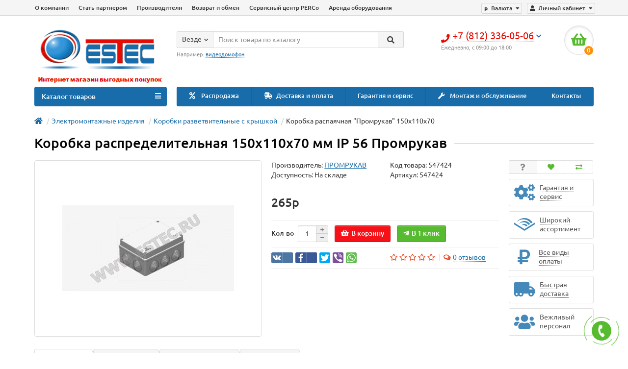

--- FILE ---
content_type: text/html; charset=utf-8
request_url: https://estec.ru/korobka-raspayachnaya-promrukav-150h110h70.html
body_size: 33147
content:
<!DOCTYPE html>
<html dir="ltr" lang="ru">
<head>
<title>Распределительная коробка 150х110х70 для открытой электропроводки, с крышкой купить в интернет магазине ESTEC.RU в Санкт-Петербурге</title>

      
<meta charset="UTF-8" />
<meta name="viewport" content="width=device-width, initial-scale=1" />
<meta http-equiv="X-UA-Compatible" content="IE=edge" />
<base href="https://estec.ru/" />
<meta name="description" content="Описание, фото, размеры, цена, отзывы инструкция распаячной коробки 150х110х70 мм, Вы найдете в интернет магазине Эстек. " />
<meta name="keywords" content= "цена, оп, для открытой проводки, с крышкой, наружная, IP 56, купить, коробка, распаячная, распределительная, герметичная, открытой установки, промрукав, для наружного монтажа, для улицы, 150х110х70" />
<meta property="og:title" content="Распределительная коробка 150х110х70 для открытой электропроводки, с крышкой купить в интернет магазине ESTEC.RU в Санкт-Петербурге" />
<meta property="og:type" content="website" />
<meta property="og:url" content="https://estec.ru/korobka-raspayachnaya-promrukav-150h110h70.html" />
<meta property="og:image" content="https://estec.ru/image/cache/catalog/products/product_603-350x350.jpg" />
<meta property="og:site_name" content="Эстек - интернет-магазин систем безопасности" />
<link href="https://estec.ru/korobka-raspayachnaya-promrukav-150h110h70.html" rel="canonical" />
<link href="https://estec.ru/image/catalog/Logo Estec/favicons-120x120.png" rel="icon" />
<link href="catalog/view/javascript/bootstrap/css/bootstrap.min.css" rel="stylesheet" media="screen" />
<link href="catalog/view/theme/unishop/stylesheet/stylesheet.css?v=2.5.0.0" rel="stylesheet" type="text/css" media="screen" />
<link href="catalog/view/theme/unishop/stylesheet/font-awesome.min.css" rel="stylesheet" type="text/css" media="screen" />
<link href="catalog/view/theme/unishop/stylesheet/elements_0.css?1614263412020" rel="stylesheet" type="text/css" media="screen" />
	<link href="catalog/view/javascript/jquery/magnific/magnific-popup.css" type="text/css" rel="stylesheet" media="screen" />
	<link href="catalog/view/javascript/jquery/datetimepicker/bootstrap-datetimepicker.min.css" type="text/css" rel="stylesheet" media="screen" />
	<link href="catalog/view/theme/unishop/stylesheet/notification.css" type="text/css" rel="stylesheet" media="screen" />
	<link href="catalog/view/theme/unishop/stylesheet/subscribe.css" type="text/css" rel="stylesheet" media="screen" />
	<style>/*@media (min-width:992px){
.product-grid .cart .wishlist, .product-grid .cart .compare {position: absolute;top: 5px;right: 7px;}
.product-grid .cart .compare {right: 46px;}
.product-thumb .caption > a{font-weight:300;line-height:16px;font-size:1em}
.product-thumb .cart{margin:0 0 3px 3px;}
.product-grid.col-lg-4{
    width:25%;
}*/
.product-grid {
    padding-right:2px;
    padding-left:2px;
    margin-bottom: -15px;
}
/*
.product-layout-1 .cart .wishlist, .product-layout-1 .cart .compare {position: absolute;top: 5px;right: 7px;}
.product-layout-1 .cart .compare {right: 46px;}
}*/


@media (min-width:1600px) {
	.container{width:1500px}
}

@media (max-width:460px){
  #tab-description img{
	display:block;
	width:100% !Important;
	height:auto!Important;
   }
table { 
  width: 100%; 
  border-collapse: collapse; 
}
/* Zebra striping */
tr:nth-of-type(odd) { 
  background: #eee; 
}
th { 
  background: #333; 
  color: white; 
  font-weight: bold; 
}
td, th { 
  padding: 6px; 
  border: 1px solid #ccc; 
  text-align: left; 
}
}




.product-thumb .compare {
    position: absolute;
    top: 30px;
    padding: 1px 0 0;
    right: 5px;
    width: 20px;
    height: 20px;
    text-align: center;
    border-radius: 2px;
    padding: 0;
    font-size: .85em;
    border: 0;
    background: rgba(255, 255, 255, .5);
 }

 .product-thumb .wishlist {
    position: absolute;
    top: 5px;
    padding: 1px 0 0;
    right: 5px;
    width: 20px;
    height: 20px;
    text-align: center;
    border-radius: 2px;
    padding: 0;
    font-size: .85em;
    border: 0;
    background: rgba(255, 255, 255, .5);
 }
 .product-thumb  { position: relative;}
.product-thumb .wishlist, .product-thumb .compare{transform:scale(1)}

.footer-power-down{display:block;clear:both;font-size:11px;padding-top:10px;padding-bottom:10px;}</style>
<script>if(!localStorage.getItem('display')) {localStorage.setItem('display', 'grid');}</script>
<script src="catalog/view/javascript/jquery/jquery-2.1.1.min.js"></script>
<script src="catalog/view/javascript/bootstrap/js/bootstrap.min.js"></script>
<script src="catalog/view/theme/unishop/js/common.js"></script>
	<script src="catalog/view/javascript/jquery/magnific/jquery.magnific-popup.min.js"></script>
	<script src="catalog/view/javascript/jquery/datetimepicker/moment.js"></script>
	<script src="catalog/view/javascript/jquery/datetimepicker/locale/ru-ru.js"></script>
	<script src="catalog/view/javascript/jquery/datetimepicker/bootstrap-datetimepicker.min.js"></script>
	<script src="catalog/view/javascript/jquery/owl-carousel/owl.carousel.min.js"></script>
	<script src="catalog/view/theme/unishop/js/subscribe.js"></script>
	<script>$(document).ready(function() {
        $("table").addClass("table-responsive");
		$("table").attr("style","");
});</script>
	<!-- Yandex.Metrika counter -->
<script type="text/javascript" >
   (function(m,e,t,r,i,k,a){m[i]=m[i]||function(){(m[i].a=m[i].a||[]).push(arguments)};
   m[i].l=1*new Date();k=e.createElement(t),a=e.getElementsByTagName(t)[0],k.async=1,k.src=r,a.parentNode.insertBefore(k,a)})
   (window, document, "script", "https://mc.yandex.ru/metrika/tag.js", "ym");

   ym(51503138, "init", {
        clickmap:true,
        trackLinks:true,
        accurateTrackBounce:true,
        webvisor:true,
        trackHash:true,
        ecommerce:"dataLayer"
   });
</script>
<noscript><div><img src="https://mc.yandex.ru/watch/51503138" style="position:absolute; left:-9999px;" alt="" /></div></noscript>
<!-- /Yandex.Metrika counter -->

<script src="//code.jivosite.com/widget/YJ7iYMxNhn" async></script>

<meta name="google-site-verification" content="Tn1zPLjLM9LmtGwhfsYPUea7MO1affyv4Va_KpK8w_c" />

<meta name="yandex-verification" content="4cc2a05b7e657507" />
<meta name="yandex-verification" content="4cc2a05b7e657507" />
<meta name="yandex-verification" content="4cc2a05b7e657507" />

<!-- Global site tag (gtag.js) - Google Analytics -->
<script async src="https://www.googletagmanager.com/gtag/js?id=UA-91615094-1">
</script>
<script>
  window.dataLayer = window.dataLayer || [];
  function gtag(){dataLayer.push(arguments);}
  gtag('js', new Date());

  gtag('config', 'UA-91615094-1');
</script>
			
				

						<script type="text/javascript">
				$(document).ready(function() {uni_notify();});
				$(document).ajaxStop(function() {uni_notify();});
				function uni_notify() {
					$('.add_to_cart.disabled').each(function() {
						var p_id = $(this).attr('class').replace(/\s+/g, '').match(/(\d+)/g);
						$(this).unbind('click').attr('onclick', 'callback("Уведомить о наличии", '+p_id+');').removeAttr('disabled');
					});
				}
			</script>
			<style>.btn.disabled{cursor:pointer}</style>
			            
</head>
<body class="product-product-2360">
<nav id="top">
  <div class="container">
	<div class="pull-right">
	<div id="account" class="btn-group">
		<button class="btn btn-link dropdown-toggle" data-toggle="dropdown">
			<i class="fa fa-user"></i> 
			<span class="hidden-xs">Личный кабинет</span> 
			<i class="fa fa-caret-down"></i>
		</button>
        <ul class="dropdown-menu dropdown-menu-right">
                        <li><a onclick="register();" >Регистрация</a></li>
            <li><a onclick="login();">Авторизация</a></li>
                    </ul>
    </div>
	</div>
		<div class="pull-right">
	<form action="https://estec.ru/index.php?route=common/currency/currency" method="post" enctype="multipart/form-data" id="currency">
		<div class="btn-group">
		    <button class="btn btn-link dropdown-toggle" data-toggle="dropdown">
																																	<span>p</span>
													<span class="hidden-xs">Валюта</span> <i class="fa fa-caret-down"></i>
			</button>
			<ul class="dropdown-menu dropdown-menu-right">
															<li><a data-code="EUR">€ Euro</a></li>
																				<li><a data-code="USD">$ US Dollar</a></li>
																				<li><a data-code="RUB">p Рубль</a></li>
												</ul>
		 </div>
		<input type="hidden" name="code" value="" />
		<input type="hidden" name="redirect" value="https://estec.ru/korobka-raspayachnaya-promrukav-150h110h70.html" />
	</form>
</div>
			<div id="top-links" class="hidden-xs hidden-sm">
			<ul>
							<li><a href="about_us" title="О компании">О компании</a></li>
							<li><a href="https://estec.ru/cooperation.html" title="Стать партнером">Стать партнером</a></li>
							<li><a href="https://estec.ru/brands/" title="Производители">Производители</a></li>
							<li><a href="" title="Возврат и обмен">Возврат и обмен</a></li>
							<li><a href="servisnij_centr_perco" title="Сервисный центр PERCo">Сервисный центр PERCo</a></li>
							<li><a href="" title="Аренда оборудования">Аренда оборудования</a></li>
						</ul>
		</div>
		<div id="top-links2" class="btn-group pull-left visible-xs visible-sm">
			<button class="btn btn-link dropdown-toggle" data-toggle="dropdown"><i class="fa fa-info"></i> <i class="fa fa-caret-down"></i></button>
		</div>
	  </div>
</nav>
<header>
	<div class="container">
		<div class="row">
			<div class="col-xs-12 col-sm-6 col-md-3 col-lg-3">
				<div id="logo">
																		<a href="https://estec.ru/"><img src="https://estec.ru/image/catalog/Logo Estec/logoestec3.png" title="Эстек - интернет-магазин систем безопасности" alt="Эстек - интернет-магазин систем безопасности" class="img-responsive" /></a>
															</div>
			</div>
			<div class="col-xs-9 col-sm-4 col-md-3 col-md-push-5">
				<div id="phone">
					<div class="phone dropdown-toggle pull-right" data-toggle="dropdown">
						<div><i class="fa fa-phone"></i> <span>+7 (812) 336-05-06</span> <i class="fa fa-chevron-down hidden-xs"></i></div>
						<div>Ежедневно, с 09:00 до 18:00</div>
					</div>
											<ul class="dropdown-menu dropdown-menu-right">
							<li><a onclick="callback();" class="open_callback"><span class="hidden-xs">Не дозвонились? </span>Заказ звонка!</a></li>																						<li>
									<a href="tel:+7 (812) 336-05-06">
										<i class="fa fa-phone-square"></i>
										<span>+7 (812) 336-05-06</span>
									</a>
								</li>
															<li>
									<a href="mailto:info@estec.ru">
										<i class="far fa-envelope"></i>
										<span>info@estec.ru</span>
									</a>
								</li>
														<li class="text"><hr style="margin-top:5px;" /><p style="margin-bottom:13px"><br></p></li>						</ul>
									</div>
			</div>
			<div class="col-xs-3 col-sm-2 col-md-1 col-md-push-5"><div id="cart" class="btn-group pull-right ">
	<button type="button" data-toggle="dropdown" data-loading-text="Загрузка..." class="btn dropdown-toggle"><i class="fa fa-shopping-basket"></i> <span id="cart-total">0</span></button>
	<ul class="dropdown-menu pull-right">
					<li style="padding-top:0;border-top:none">
				<p class="text-center">В корзине пусто!</p>
			</li>
			</ul>
<script>
function p_array() {
}

function replace_button(product_id, options){
	$('.'+product_id).html('<i class="fa fa-check" aria-hidden="true"></i> <span class="hidden-sm">В корзине</span>').addClass('in_cart');
}
function return_button(product_id) {
	$('.'+product_id).html('<i class="fa fa-shopping-basket" aria-hidden="true"></i> <span class="hidden-sm">В корзину</span>').removeClass('in_cart');
}

$(document).ready(function() {
	p_array();
});
</script>
</div></div>
			<div id="div_search" class="col-xs-12 col-sm-6 col-md-4 col-lg-5 hidden-sm col-md-pull-4"><div id="search" class="search_form input-group se">
	<input type="hidden" name="filter_category_id" value="" />
	<div class="cat_id input-group-btn">
		<button type="button" class="btn btn-default btn-lg dropdown-toggle" data-toggle="dropdown"><span>Везде</span><i class="fa fa-chevron-down"></i></button>
		<ul class="dropdown-menu">
		<li data-id=""><a>Везде</a></li>
					<li data-id="842"><a>GSM сигнализации</a></li>
					<li data-id="843"><a>Источники питания</a></li>
					<li data-id="689"><a>Домофоны</a></li>
					<li data-id="604"><a>Видеонаблюдение</a></li>
					<li data-id="595"><a>Контроль доступа система скуд</a></li>
					<li data-id="608"><a>Видеорегистраторы</a></li>
					<li data-id="600"><a>Кабельная продукция</a></li>
					<li data-id="713"><a>Электромонтажные изделия</a></li>
					<li data-id="710"><a>GSM Репитеры</a></li>
					<li data-id="615"><a>Охранно-пожарная сигнализация</a></li>
					<li data-id="775"><a>Аудиозапись</a></li>
					<li data-id="791"><a>Светодиодные светильники</a></li>
					<li data-id="924"><a>Материалы для монтажа</a></li>
					<li data-id="647"><a>Программное обеспечение</a></li>
					<li data-id="636"><a>Телефония</a></li>
				</ul>
	</div>		
	<input type="text" name="search" value="" placeholder="Поиск товара по каталогу" class="form-control input-lg" />
	<span class="input-group-btn">
		<button type="button" class="search btn btn-default btn-lg"><i class="fa fa-search"></i></button>
	</span>
</div>
<div id="search_phrase" class="hidden-xs hidden-sm">
	Например: <a>видеодомофон</a></div></div>
		</div>
	</div>
	<div class="container">
		<div class="row">
												<div class="col-sm-12 col-md-8 col-lg-9 col-xl-16 col-md-push-4 col-lg-push-3 col-xl-push-2">
						<ul class="menu_links">
															<li>
									<a href="https://estec.ru/specials/" title="Распродажа">
																					<span><i class="fa fa-percent"></i></span>
																				Распродажа									</a>
								</li>
															<li>
									<a href="shipping" title="Доставка и оплата">
																					<span><i class="fas fa-shipping-fast"></i></span>
																				Доставка и оплата									</a>
								</li>
															<li>
									<a href="garantija_i_servis" title="Гарантия и сервис">
																				Гарантия и сервис									</a>
								</li>
															<li>
									<a href="montazh" title="Монтаж и обслуживание">
																					<span><i class="fa fa-wrench"></i></span>
																				Монтаж и обслуживание									</a>
								</li>
															<li>
									<a href="contact-us" title="Контакты">
																				Контакты									</a>
								</li>
													</ul>
						<script>uniUpdRightMenu('.menu_links');</script>
					</div>
								<div class="col-sm-6 col-md-4 col-lg-3 col-xl-4 col-md-pull-8 col-lg-pull-9 col-xl-pull-8">
					<nav id="menu" class=" navbar">
						<div class="navbar-header">
							<span id="category">Каталог товаров</span>
							<button type="button" class="btn-navbar navbar-toggle" data-toggle="collapse" data-target=".navbar-ex1-collapse"><i class="fa fa-bars" aria-hidden="true"></i></button>
						</div>
						<div class="collapse navbar-collapse navbar-ex1-collapse">
							<ul class="nav navbar-nav">
								 
									<li class="has-children" >
										<a href="https://estec.ru/gsm-signalizatsiya/">
																																													GSM сигнализации											<i class="fas fa-angle-down fa-fw"></i>										</a>
																					<span class="dropdown-toggle visible-xs visible-sm"><i class="fa fa-plus" aria-hidden="true"></i><i class="fa fa-minus" aria-hidden="true"></i></span>
											<div class="dropdown-menu column-1">
												<div class="dropdown-inner row">
																											<ul class="list-unstyled col-sm-12">
															<li>
																<a href="https://estec.ru/gsm-signalizatsiya/komplekti/"><i class="fas fa-angle-right"></i>Комплекты</a>
																															</li>
														</ul>
																									</div>
											</div>
																			</li>
								 
									<li class="has-children" >
										<a href="https://estec.ru/istochniki_pitaniya/">
																																													Источники питания											<i class="fas fa-angle-down fa-fw"></i>										</a>
																					<span class="dropdown-toggle visible-xs visible-sm"><i class="fa fa-plus" aria-hidden="true"></i><i class="fa fa-minus" aria-hidden="true"></i></span>
											<div class="dropdown-menu column-1">
												<div class="dropdown-inner row">
																											<ul class="list-unstyled col-sm-12">
															<li>
																<a href="https://estec.ru/istochniki_pitaniya/akkumulyatory/"><i class="fas fa-angle-right"></i>Аккумуляторы</a>
																																	<span class="dropdown-toggle visible-xs visible-sm"><i class="fa fa-plus" aria-hidden="true"></i><i class="fa fa-minus" aria-hidden="true"></i></span>
																	<div class="dropdown-menu">
																		<div class="dropdown-inner">
																			<ul class="list-unstyled">
																																									<li>
																						<a href="https://estec.ru/istochniki_pitaniya/akkumulyatory/dlya-ops/"><i class="fas fa-angle-double-right"></i>Для ОПС</a>
																					</li>
																																									<li>
																						<a href="https://estec.ru/istochniki_pitaniya/akkumulyatory/seriya-ups/"><i class="fas fa-angle-double-right"></i>Серия UPS</a>
																					</li>
																																							</ul>
																		</div>
																	</div>
																															</li>
														</ul>
																											<ul class="list-unstyled col-sm-12">
															<li>
																<a href="https://estec.ru/istochniki_pitaniya/besperebojnye/"><i class="fas fa-angle-right"></i>Бесперебойные </a>
																																	<span class="dropdown-toggle visible-xs visible-sm"><i class="fa fa-plus" aria-hidden="true"></i><i class="fa fa-minus" aria-hidden="true"></i></span>
																	<div class="dropdown-menu">
																		<div class="dropdown-inner">
																			<ul class="list-unstyled">
																																									<li>
																						<a href="https://estec.ru/istochniki_pitaniya/besperebojnye/bloki-besperebojnogo-pitaniya-st/"><i class="fas fa-angle-double-right"></i>Блоки бесперебойного питания ST</a>
																					</li>
																																							</ul>
																		</div>
																	</div>
																															</li>
														</ul>
																											<ul class="list-unstyled col-sm-12">
															<li>
																<a href="https://estec.ru/istochniki_pitaniya/bloki-pitaniya/"><i class="fas fa-angle-right"></i>Блоки питания</a>
																																	<span class="dropdown-toggle visible-xs visible-sm"><i class="fa fa-plus" aria-hidden="true"></i><i class="fa fa-minus" aria-hidden="true"></i></span>
																	<div class="dropdown-menu">
																		<div class="dropdown-inner">
																			<ul class="list-unstyled">
																																									<li>
																						<a href="https://estec.ru/istochniki_pitaniya/bloki-pitaniya/bloki-pitaniya-st/"><i class="fas fa-angle-double-right"></i>Блоки питания ST</a>
																					</li>
																																							</ul>
																		</div>
																	</div>
																															</li>
														</ul>
																									</div>
											</div>
																			</li>
								 
									<li class="has-children" >
										<a href="https://estec.ru/domofony/">
																																													Домофоны											<i class="fas fa-angle-down fa-fw"></i>										</a>
																					<span class="dropdown-toggle visible-xs visible-sm"><i class="fa fa-plus" aria-hidden="true"></i><i class="fa fa-minus" aria-hidden="true"></i></span>
											<div class="dropdown-menu column-1">
												<div class="dropdown-inner row">
																											<ul class="list-unstyled col-sm-12">
															<li>
																<a href="https://estec.ru/domofony/besprovodnye_videodomofony/"><i class="fas fa-angle-right"></i>Беспроводные видеодомофоны</a>
																															</li>
														</ul>
																											<ul class="list-unstyled col-sm-12">
															<li>
																<a href="https://estec.ru/domofony/videoglazki/"><i class="fas fa-angle-right"></i>Видеоглазки</a>
																															</li>
														</ul>
																											<ul class="list-unstyled col-sm-12">
															<li>
																<a href="https://estec.ru/domofony/audiodomofony/"><i class="fas fa-angle-right"></i>Аудиодомофоны</a>
																															</li>
														</ul>
																											<ul class="list-unstyled col-sm-12">
															<li>
																<a href="https://estec.ru/domofony/videodomofony/"><i class="fas fa-angle-right"></i>Видеодомофоны</a>
																																	<span class="dropdown-toggle visible-xs visible-sm"><i class="fa fa-plus" aria-hidden="true"></i><i class="fa fa-minus" aria-hidden="true"></i></span>
																	<div class="dropdown-menu">
																		<div class="dropdown-inner">
																			<ul class="list-unstyled">
																																									<li>
																						<a href="https://estec.ru/domofony/videodomofony/vyzyvnye-paneli/"><i class="fas fa-angle-double-right"></i>Вызывные панели</a>
																					</li>
																																									<li>
																						<a href="https://estec.ru/index.php?route=product/category&amp;path=689_828_830"><i class="fas fa-angle-double-right"></i>Мониторы</a>
																					</li>
																																							</ul>
																		</div>
																	</div>
																															</li>
														</ul>
																											<ul class="list-unstyled col-sm-12">
															<li>
																<a href="https://estec.ru/domofony/vyzyvnye-paneli-bloki-vyzova/"><i class="fas fa-angle-right"></i>Вызывные панели</a>
																																	<span class="dropdown-toggle visible-xs visible-sm"><i class="fa fa-plus" aria-hidden="true"></i><i class="fa fa-minus" aria-hidden="true"></i></span>
																	<div class="dropdown-menu">
																		<div class="dropdown-inner">
																			<ul class="list-unstyled">
																																									<li>
																						<a href="https://estec.ru/domofony/vyzyvnye-paneli-bloki-vyzova/spacetechnology-st6/"><i class="fas fa-angle-double-right"></i>Spacetechnology (ST)</a>
																					</li>
																																							</ul>
																		</div>
																	</div>
																															</li>
														</ul>
																											<ul class="list-unstyled col-sm-12">
															<li>
																<a href="https://estec.ru/domofony/dopolnitelnoe_oborudovanie/"><i class="fas fa-angle-right"></i>Дополнительное оборудование</a>
																															</li>
														</ul>
																											<ul class="list-unstyled col-sm-12">
															<li>
																<a href="https://estec.ru/domofony/trubki-i-monitory/"><i class="fas fa-angle-right"></i>Трубки и мониторы</a>
																																	<span class="dropdown-toggle visible-xs visible-sm"><i class="fa fa-plus" aria-hidden="true"></i><i class="fa fa-minus" aria-hidden="true"></i></span>
																	<div class="dropdown-menu">
																		<div class="dropdown-inner">
																			<ul class="list-unstyled">
																																									<li>
																						<a href="https://estec.ru/domofony/trubki-i-monitory/spacetechnology-st5/"><i class="fas fa-angle-double-right"></i>Spacetechnology (ST)</a>
																					</li>
																																							</ul>
																		</div>
																	</div>
																															</li>
														</ul>
																									</div>
											</div>
																			</li>
								 
									<li class="has-children" >
										<a href="https://estec.ru/videonablyudenie/">
																																													Видеонаблюдение											<i class="fas fa-angle-down fa-fw"></i>										</a>
																					<span class="dropdown-toggle visible-xs visible-sm"><i class="fa fa-plus" aria-hidden="true"></i><i class="fa fa-minus" aria-hidden="true"></i></span>
											<div class="dropdown-menu column-4">
												<div class="dropdown-inner row">
																											<ul class="list-unstyled col-sm-3">
															<li>
																<a href="https://estec.ru/videonablyudenie/videoregistratory/"><i class="fas fa-angle-right"></i>Видеорегистраторы</a>
																																	<span class="dropdown-toggle visible-xs visible-sm"><i class="fa fa-plus" aria-hidden="true"></i><i class="fa fa-minus" aria-hidden="true"></i></span>
																	<div class="dropdown-menu">
																		<div class="dropdown-inner">
																			<ul class="list-unstyled">
																																									<li>
																						<a href="https://estec.ru/videonablyudenie/videoregistratory/spacetechnology-st1/"><i class="fas fa-angle-double-right"></i>Spacetechnology (ST)</a>
																					</li>
																																									<li>
																						<a href="https://estec.ru/videonablyudenie/videoregistratory/16-kanalov/"><i class="fas fa-angle-double-right"></i>16 каналов</a>
																					</li>
																																									<li>
																						<a href="https://estec.ru/videonablyudenie/videoregistratory/4-kanala/"><i class="fas fa-angle-double-right"></i>4 канала</a>
																					</li>
																																									<li>
																						<a href="https://estec.ru/videonablyudenie/videoregistratory/8-kanalov/"><i class="fas fa-angle-double-right"></i>8 каналов</a>
																					</li>
																																									<li>
																						<a href="https://estec.ru/videonablyudenie/videoregistratory/9-kanalov/"><i class="fas fa-angle-double-right"></i>9 каналов</a>
																					</li>
																																							</ul>
																		</div>
																	</div>
																															</li>
														</ul>
																											<ul class="list-unstyled col-sm-3">
															<li>
																<a href="https://estec.ru/videonablyudenie/gestkie-diski-hdd/"><i class="fas fa-angle-right"></i>Жесткие диски (HDD)</a>
																																	<span class="dropdown-toggle visible-xs visible-sm"><i class="fa fa-plus" aria-hidden="true"></i><i class="fa fa-minus" aria-hidden="true"></i></span>
																	<div class="dropdown-menu">
																		<div class="dropdown-inner">
																			<ul class="list-unstyled">
																																									<li>
																						<a href="https://estec.ru/videonablyudenie/gestkie-diski-hdd/hdd-1000-gb/"><i class="fas fa-angle-double-right"></i>HDD 1000 Гб</a>
																					</li>
																																									<li>
																						<a href="https://estec.ru/videonablyudenie/gestkie-diski-hdd/hdd-2000-gb/"><i class="fas fa-angle-double-right"></i>HDD 2000 Гб</a>
																					</li>
																																									<li>
																						<a href="https://estec.ru/videonablyudenie/gestkie-diski-hdd/hdd-500-gb/"><i class="fas fa-angle-double-right"></i>HDD 500 Гб</a>
																					</li>
																																							</ul>
																		</div>
																	</div>
																															</li>
														</ul>
																											<ul class="list-unstyled col-sm-3">
															<li>
																<a href="https://estec.ru/videonablyudenie/kabel-i-provod/"><i class="fas fa-angle-right"></i>Кабель и провод</a>
																															</li>
														</ul>
																											<ul class="list-unstyled col-sm-3">
															<li>
																<a href="https://estec.ru/videonablyudenie/kamery-videonablyudeniya/"><i class="fas fa-angle-right"></i>Камеры видеонаблюдения</a>
																																	<span class="dropdown-toggle visible-xs visible-sm"><i class="fa fa-plus" aria-hidden="true"></i><i class="fa fa-minus" aria-hidden="true"></i></span>
																	<div class="dropdown-menu">
																		<div class="dropdown-inner">
																			<ul class="list-unstyled">
																																									<li>
																						<a href="https://estec.ru/videonablyudenie/kamery-videonablyudeniya/ip-videokamery/"><i class="fas fa-angle-double-right"></i>IP-видеокамеры</a>
																					</li>
																																									<li>
																						<a href="https://estec.ru/videonablyudenie/kamery-videonablyudeniya/antivandalnye/"><i class="fas fa-angle-double-right"></i>Антивандальные</a>
																					</li>
																																									<li>
																						<a href="https://estec.ru/videonablyudenie/kamery-videonablyudeniya/videokamery-ahd-4-v-1/"><i class="fas fa-angle-double-right"></i>Видеокамеры AHD, 4 в 1</a>
																					</li>
																																									<li>
																						<a href="https://estec.ru/videonablyudenie/kamery-videonablyudeniya/dopolnitelnye-aksessuary/"><i class="fas fa-angle-double-right"></i>Дополнительные аксессуары</a>
																					</li>
																																									<li>
																						<a href="https://estec.ru/videonablyudenie/kamery-videonablyudeniya/kupolnye/"><i class="fas fa-angle-double-right"></i>Купольные</a>
																					</li>
																																									<li>
																						<a href="https://estec.ru/videonablyudenie/kamery-videonablyudeniya/obyektivy/"><i class="fas fa-angle-double-right"></i>Объективы</a>
																					</li>
																																									<li>
																						<a href="https://estec.ru/videonablyudenie/kamery-videonablyudeniya/standartnoe-ispolnenie/"><i class="fas fa-angle-double-right"></i>Стандартное исполнение</a>
																					</li>
																																									<li>
																						<a href="https://estec.ru/videonablyudenie/kamery-videonablyudeniya/ulichnye/"><i class="fas fa-angle-double-right"></i>Уличные</a>
																					</li>
																																							</ul>
																		</div>
																	</div>
																															</li>
														</ul>
																											<ul class="list-unstyled col-sm-3">
															<li>
																<a href="https://estec.ru/videonablyudenie/karty-videozahvata/"><i class="fas fa-angle-right"></i>Карты видеозахвата</a>
																															</li>
														</ul>
																											<ul class="list-unstyled col-sm-3">
															<li>
																<a href="https://estec.ru/videonablyudenie/komplekty/"><i class="fas fa-angle-right"></i>Комплекты</a>
																																	<span class="dropdown-toggle visible-xs visible-sm"><i class="fa fa-plus" aria-hidden="true"></i><i class="fa fa-minus" aria-hidden="true"></i></span>
																	<div class="dropdown-menu">
																		<div class="dropdown-inner">
																			<ul class="list-unstyled">
																																									<li>
																						<a href="https://estec.ru/videonablyudenie/komplekty/dlya-avtostoyanki/"><i class="fas fa-angle-double-right"></i>Для автостоянки</a>
																					</li>
																																									<li>
																						<a href="https://estec.ru/videonablyudenie/komplekty/dlya-dachi/"><i class="fas fa-angle-double-right"></i>Для дачи</a>
																					</li>
																																									<li>
																						<a href="https://estec.ru/videonablyudenie/komplekty/dlya-kafe-i-restorana/"><i class="fas fa-angle-double-right"></i>Для кафе и ресторана</a>
																					</li>
																																									<li>
																						<a href="https://estec.ru/videonablyudenie/komplekty/dlya-kvartiry/"><i class="fas fa-angle-double-right"></i>Для квартиры</a>
																					</li>
																																									<li>
																						<a href="https://estec.ru/videonablyudenie/komplekty/dlya-magazina/"><i class="fas fa-angle-double-right"></i>Для магазина</a>
																					</li>
																																									<li>
																						<a href="https://estec.ru/videonablyudenie/komplekty/dlya-ofisa/"><i class="fas fa-angle-double-right"></i>Для офиса</a>
																					</li>
																																									<li>
																						<a href="https://estec.ru/videonablyudenie/komplekty/dlya-sklada/"><i class="fas fa-angle-double-right"></i>Для склада</a>
																					</li>
																																							</ul>
																		</div>
																	</div>
																															</li>
														</ul>
																											<ul class="list-unstyled col-sm-3">
															<li>
																<a href="https://estec.ru/videonablyudenie/monitory/"><i class="fas fa-angle-right"></i>Мониторы</a>
																																	<span class="dropdown-toggle visible-xs visible-sm"><i class="fa fa-plus" aria-hidden="true"></i><i class="fa fa-minus" aria-hidden="true"></i></span>
																	<div class="dropdown-menu">
																		<div class="dropdown-inner">
																			<ul class="list-unstyled">
																																									<li>
																						<a href="https://estec.ru/videonablyudenie/monitory/diagonal-17/"><i class="fas fa-angle-double-right"></i>диагональ 17&quot;</a>
																					</li>
																																									<li>
																						<a href="https://estec.ru/videonablyudenie/monitory/diagonal-19/"><i class="fas fa-angle-double-right"></i>диагональ 19&quot;</a>
																					</li>
																																							</ul>
																		</div>
																	</div>
																															</li>
														</ul>
																											<ul class="list-unstyled col-sm-3">
															<li>
																<a href="https://estec.ru/videonablyudenie/preobrazovateli-signala/"><i class="fas fa-angle-right"></i>Преобразователи сигнала</a>
																															</li>
														</ul>
																											<ul class="list-unstyled col-sm-3">
															<li>
																<a href="https://estec.ru/videonablyudenie/priemoperedatchiki/"><i class="fas fa-angle-right"></i>Приемопередатчики</a>
																															</li>
														</ul>
																											<ul class="list-unstyled col-sm-3">
															<li>
																<a href="https://estec.ru/videonablyudenie/pulty-upravleniya/"><i class="fas fa-angle-right"></i>Пульты управления</a>
																															</li>
														</ul>
																											<ul class="list-unstyled col-sm-3">
															<li>
																<a href="https://estec.ru/videonablyudenie/razyemy/"><i class="fas fa-angle-right"></i>Разъемы</a>
																															</li>
														</ul>
																									</div>
											</div>
																			</li>
								 
									<li class="has-children" >
										<a href="https://estec.ru/kontrol-dostupa-skd-skud/">
																																													Контроль доступа система скуд											<i class="fas fa-angle-down fa-fw"></i>										</a>
																					<span class="dropdown-toggle visible-xs visible-sm"><i class="fa fa-plus" aria-hidden="true"></i><i class="fa fa-minus" aria-hidden="true"></i></span>
											<div class="dropdown-menu column-4">
												<div class="dropdown-inner row">
																											<ul class="list-unstyled col-sm-3">
															<li>
																<a href="https://estec.ru/kontrol-dostupa-skd-skud/shlagbaum/"><i class="fas fa-angle-right"></i>Шлагбаумы</a>
																																	<span class="dropdown-toggle visible-xs visible-sm"><i class="fa fa-plus" aria-hidden="true"></i><i class="fa fa-minus" aria-hidden="true"></i></span>
																	<div class="dropdown-menu">
																		<div class="dropdown-inner">
																			<ul class="list-unstyled">
																																									<li>
																						<a href="https://estec.ru/kontrol-dostupa-skd-skud/shlagbaum/avtomaticheskie-shlagbaumy/"><i class="fas fa-angle-double-right"></i>Автоматические шлагбаумы</a>
																					</li>
																																									<li>
																						<a href="https://estec.ru/kontrol-dostupa-skd-skud/shlagbaum/tumby-dlya-shlagbaumov-s-privodom/"><i class="fas fa-angle-double-right"></i>Тумбы для шлагбаумов с приводом</a>
																					</li>
																																							</ul>
																		</div>
																	</div>
																															</li>
														</ul>
																											<ul class="list-unstyled col-sm-3">
															<li>
																<a href="https://estec.ru/kontrol-dostupa-skd-skud/knopki_vyhoda/"><i class="fas fa-angle-right"></i>Кнопки выхода</a>
																															</li>
														</ul>
																											<ul class="list-unstyled col-sm-3">
															<li>
																<a href="https://estec.ru/kontrol-dostupa-skd-skud/identifikatory-skud/"><i class="fas fa-angle-right"></i>Идентификаторы</a>
																															</li>
														</ul>
																											<ul class="list-unstyled col-sm-3">
															<li>
																<a href="https://estec.ru/kontrol-dostupa-skd-skud/biometricheskie-schityvateli-tseny-nosyat-orientirovochnyj-harakter/"><i class="fas fa-angle-right"></i>Биометрические считыватели </a>
																															</li>
														</ul>
																											<ul class="list-unstyled col-sm-3">
															<li>
																<a href="https://estec.ru/kontrol-dostupa-skd-skud/kontrolleri/"><i class="fas fa-angle-right"></i>Контроллеры</a>
																															</li>
														</ul>
																											<ul class="list-unstyled col-sm-3">
															<li>
																<a href="https://estec.ru/kontrol-dostupa-skd-skud/radiorele/"><i class="fas fa-angle-right"></i>Радиореле</a>
																																	<span class="dropdown-toggle visible-xs visible-sm"><i class="fa fa-plus" aria-hidden="true"></i><i class="fa fa-minus" aria-hidden="true"></i></span>
																	<div class="dropdown-menu">
																		<div class="dropdown-inner">
																			<ul class="list-unstyled">
																																									<li>
																						<a href="https://estec.ru/kontrol-dostupa-skd-skud/radiorele/komplekty-radiorele/"><i class="fas fa-angle-double-right"></i>Комплекты</a>
																					</li>
																																							</ul>
																		</div>
																	</div>
																															</li>
														</ul>
																											<ul class="list-unstyled col-sm-3">
															<li>
																<a href="https://estec.ru/kontrol-dostupa-skd-skud/schityvateli/"><i class="fas fa-angle-right"></i>Считыватели</a>
																															</li>
														</ul>
																											<ul class="list-unstyled col-sm-3">
															<li>
																<a href="https://estec.ru/kontrol-dostupa-skd-skud/terminaly-ucheta-rabochego-vremeni/"><i class="fas fa-angle-right"></i>Терминалы учета рабочего времени</a>
																															</li>
														</ul>
																											<ul class="list-unstyled col-sm-3">
															<li>
																<a href="https://estec.ru/kontrol-dostupa-skd-skud/preobrazovateli_interfejsa/"><i class="fas fa-angle-right"></i>Преобразователи интерфейса</a>
																															</li>
														</ul>
																											<ul class="list-unstyled col-sm-3">
															<li>
																<a href="https://estec.ru/kontrol-dostupa-skd-skud/dovodchiki/"><i class="fas fa-angle-right"></i>Доводчики</a>
																																	<span class="dropdown-toggle visible-xs visible-sm"><i class="fa fa-plus" aria-hidden="true"></i><i class="fa fa-minus" aria-hidden="true"></i></span>
																	<div class="dropdown-menu">
																		<div class="dropdown-inner">
																			<ul class="list-unstyled">
																																									<li>
																						<a href="https://estec.ru/kontrol-dostupa-skd-skud/dovodchiki/aksessuary-dlya-dovodchikov/"><i class="fas fa-angle-double-right"></i>Аксессуары для доводчиков</a>
																					</li>
																																									<li>
																						<a href="https://estec.ru/kontrol-dostupa-skd-skud/dovodchiki/pruzhinnyj_dovodchik/"><i class="fas fa-angle-double-right"></i>Пружинные доводчики</a>
																					</li>
																																									<li>
																						<a href="https://estec.ru/kontrol-dostupa-skd-skud/dovodchiki/tyagi-dovodchikov/"><i class="fas fa-angle-double-right"></i>Тяги </a>
																					</li>
																																									<li>
																						<a href="https://estec.ru/kontrol-dostupa-skd-skud/dovodchiki/notedo_ds/"><i class="fas fa-angle-double-right"></i>NOTEDO</a>
																					</li>
																																							</ul>
																		</div>
																	</div>
																															</li>
														</ul>
																											<ul class="list-unstyled col-sm-3">
															<li>
																<a href="https://estec.ru/kontrol-dostupa-skd-skud/zamki/"><i class="fas fa-angle-right"></i>Замки</a>
																																	<span class="dropdown-toggle visible-xs visible-sm"><i class="fa fa-plus" aria-hidden="true"></i><i class="fa fa-minus" aria-hidden="true"></i></span>
																	<div class="dropdown-menu">
																		<div class="dropdown-inner">
																			<ul class="list-unstyled">
																																									<li>
																						<a href="https://estec.ru/kontrol-dostupa-skd-skud/zamki/elektromagnitnye-zamki/"><i class="fas fa-angle-double-right"></i>Электромагнитные замки</a>
																					</li>
																																									<li>
																						<a href="https://estec.ru/kontrol-dostupa-skd-skud/zamki/elektromehanicheskie-zamki/"><i class="fas fa-angle-double-right"></i>Электромеханические накладные</a>
																					</li>
																																									<li>
																						<a href="https://estec.ru/kontrol-dostupa-skd-skud/zamki/elektromehanicheskie-vreznye/"><i class="fas fa-angle-double-right"></i>Электромеханические врезные</a>
																					</li>
																																									<li>
																						<a href="https://estec.ru/kontrol-dostupa-skd-skud/zamki/jelektronnie_dvernie_zamki/"><i class="fas fa-angle-double-right"></i>Электронные дверные замки</a>
																					</li>
																																									<li>
																						<a href="https://estec.ru/kontrol-dostupa-skd-skud/zamki/elektrozaschelki/"><i class="fas fa-angle-double-right"></i>Электрозащелки</a>
																					</li>
																																									<li>
																						<a href="https://estec.ru/kontrol-dostupa-skd-skud/zamki/jelektronnie_zamki_dlja_mebeli/"><i class="fas fa-angle-double-right"></i>Электронные замки для шкафчиков</a>
																					</li>
																																									<li>
																						<a href="https://estec.ru/kontrol-dostupa-skd-skud/zamki/aksessuary-dlya-zamkov/"><i class="fas fa-angle-double-right"></i>Аксессуары для замков</a>
																					</li>
																																							</ul>
																		</div>
																	</div>
																															</li>
														</ul>
																											<ul class="list-unstyled col-sm-3">
															<li>
																<a href="https://estec.ru/kontrol-dostupa-skd-skud/turnikety/"><i class="fas fa-angle-right"></i>Турникеты</a>
																																	<span class="dropdown-toggle visible-xs visible-sm"><i class="fa fa-plus" aria-hidden="true"></i><i class="fa fa-minus" aria-hidden="true"></i></span>
																	<div class="dropdown-menu">
																		<div class="dropdown-inner">
																			<ul class="list-unstyled">
																																									<li>
																						<a href="https://estec.ru/kontrol-dostupa-skd-skud/turnikety/kalitki/"><i class="fas fa-angle-double-right"></i>Калитки </a>
																					</li>
																																									<li>
																						<a href="https://estec.ru/kontrol-dostupa-skd-skud/turnikety/kartopriemniki/"><i class="fas fa-angle-double-right"></i>Картоприемники</a>
																					</li>
																																									<li>
																						<a href="https://estec.ru/kontrol-dostupa-skd-skud/turnikety/ograzhdenija/"><i class="fas fa-angle-double-right"></i>Ограждения</a>
																					</li>
																																									<li>
																						<a href="https://estec.ru/kontrol-dostupa-skd-skud/turnikety/rotornye-polnorostovye/"><i class="fas fa-angle-double-right"></i>Полноростовые турникеты</a>
																					</li>
																																									<li>
																						<a href="https://estec.ru/kontrol-dostupa-skd-skud/turnikety/pregrazhdajushhie_planki/"><i class="fas fa-angle-double-right"></i>Преграждающие планки</a>
																					</li>
																																									<li>
																						<a href="https://estec.ru/kontrol-dostupa-skd-skud/turnikety/rotornye/"><i class="fas fa-angle-double-right"></i>Роторные</a>
																					</li>
																																									<li>
																						<a href="https://estec.ru/kontrol-dostupa-skd-skud/turnikety/skorostnye_prohody/"><i class="fas fa-angle-double-right"></i>Скоростные проходы</a>
																					</li>
																																									<li>
																						<a href="https://estec.ru/kontrol-dostupa-skd-skud/turnikety/tripody/"><i class="fas fa-angle-double-right"></i>Триподы</a>
																					</li>
																																									<li>
																						<a href="https://estec.ru/kontrol-dostupa-skd-skud/turnikety/tumbovye-tripody/"><i class="fas fa-angle-double-right"></i>Тумбовые триподы</a>
																					</li>
																																									<li>
																						<a href="https://estec.ru/kontrol-dostupa-skd-skud/turnikety/jelektronnie_prohodnie/"><i class="fas fa-angle-double-right"></i>Электронные проходные</a>
																					</li>
																																							</ul>
																		</div>
																	</div>
																															</li>
														</ul>
																											<ul class="list-unstyled col-sm-3">
															<li>
																<a href="https://estec.ru/kontrol-dostupa-skd-skud/skud-perco/"><i class="fas fa-angle-right"></i>СКУД PERCo</a>
																																	<span class="dropdown-toggle visible-xs visible-sm"><i class="fa fa-plus" aria-hidden="true"></i><i class="fa fa-minus" aria-hidden="true"></i></span>
																	<div class="dropdown-menu">
																		<div class="dropdown-inner">
																			<ul class="list-unstyled">
																																									<li>
																						<a href="https://estec.ru/kontrol-dostupa-skd-skud/skud-perco/katalog_zapchastej_perco/"><i class="fas fa-angle-double-right"></i>Каталог запчастей PERCo</a>
																					</li>
																																									<li>
																						<a href="https://estec.ru/kontrol-dostupa-skd-skud/skud-perco/kartopriemniki-i-schityvateli-wiegand/"><i class="fas fa-angle-double-right"></i>Картоприемники и считыватели WIEGAND</a>
																					</li>
																																									<li>
																						<a href="https://estec.ru/kontrol-dostupa-skd-skud/skud-perco/sistema-bezopasnosti-perco-s-20-shkola/"><i class="fas fa-angle-double-right"></i>Система безопасности PERCo-S-20 «Школа</a>
																					</li>
																																									<li>
																						<a href="https://estec.ru/kontrol-dostupa-skd-skud/skud-perco/sistema-kontrolya-i-upravleniya-dostupom-s-20-perco/"><i class="fas fa-angle-double-right"></i>Система контроля и управления доступом -S-20 PERCo</a>
																					</li>
																																									<li>
																						<a href="https://estec.ru/kontrol-dostupa-skd-skud/skud-perco/sistema-ogranicheniya-dostupa-k-bankomatu-s-800-perco/"><i class="fas fa-angle-double-right"></i>Система ограничения доступа к банкомату S-800 (PERCo)</a>
																					</li>
																																									<li>
																						<a href="https://estec.ru/kontrol-dostupa-skd-skud/skud-perco/turnikety-ogragdeniya-kalitki-perco/"><i class="fas fa-angle-double-right"></i>Турникеты, ограждения, калитки PERCo</a>
																					</li>
																																									<li>
																						<a href="https://estec.ru/kontrol-dostupa-skd-skud/skud-perco/elektromehanicheskie-zamki-perco/"><i class="fas fa-angle-double-right"></i>Электромеханические замки PERCo</a>
																					</li>
																																									<li>
																						<a href="https://estec.ru/kontrol-dostupa-skd-skud/skud-perco/elektronnye-kabinety-serii-perco-kl/"><i class="fas fa-angle-double-right"></i>Электронные кабинеты серии PERCo-KL</a>
																					</li>
																																									<li>
																						<a href="https://estec.ru/kontrol-dostupa-skd-skud/skud-perco/elektronnye-prohodnye-perco/"><i class="fas fa-angle-double-right"></i>Электронные проходные PERCo</a>
																					</li>
																																							</ul>
																		</div>
																	</div>
																															</li>
														</ul>
																											<ul class="list-unstyled col-sm-3">
															<li>
																<a href="https://estec.ru/kontrol-dostupa-skd-skud/skud-gate/"><i class="fas fa-angle-right"></i>СКУД Gate</a>
																																	<span class="dropdown-toggle visible-xs visible-sm"><i class="fa fa-plus" aria-hidden="true"></i><i class="fa fa-minus" aria-hidden="true"></i></span>
																	<div class="dropdown-menu">
																		<div class="dropdown-inner">
																			<ul class="list-unstyled">
																																									<li>
																						<a href="https://estec.ru/kontrol-dostupa-skd-skud/skud-gate/integratsii-klassicheskoj-skud-gate/"><i class="fas fa-angle-double-right"></i>Интеграции классической СКУД Gate</a>
																					</li>
																																									<li>
																						<a href="https://estec.ru/kontrol-dostupa-skd-skud/skud-gate/komplekty-skud-gate/"><i class="fas fa-angle-double-right"></i>Комплекты СКУД Gate</a>
																					</li>
																																									<li>
																						<a href="https://estec.ru/kontrol-dostupa-skd-skud/skud-gate/kontrollery-skud-gate/"><i class="fas fa-angle-double-right"></i>Контроллеры СКУД Gate</a>
																					</li>
																																									<li>
																						<a href="https://estec.ru/kontrol-dostupa-skd-skud/skud-gate/programmnoe-obespechenie-klassicheskoj-skud-gate/"><i class="fas fa-angle-double-right"></i>Программное обеспечение классической СКУД Gate</a>
																					</li>
																																									<li>
																						<a href="https://estec.ru/kontrol-dostupa-skd-skud/skud-gate/skud-gate-ip/"><i class="fas fa-angle-double-right"></i>СКУД GATE-IP</a>
																					</li>
																																									<li>
																						<a href="https://estec.ru/kontrol-dostupa-skd-skud/skud-gate/schityvateli-i-dopolnitelnoe-oborudovanie/"><i class="fas fa-angle-double-right"></i>Считыватели и дополнительное оборудование</a>
																					</li>
																																							</ul>
																		</div>
																	</div>
																															</li>
														</ul>
																									</div>
											</div>
																			</li>
								 
									<li class="has-children" >
										<a href="https://estec.ru/index.php?route=product/category&amp;path=608">
																																													Видеорегистраторы											<i class="fas fa-angle-down fa-fw"></i>										</a>
																					<span class="dropdown-toggle visible-xs visible-sm"><i class="fa fa-plus" aria-hidden="true"></i><i class="fa fa-minus" aria-hidden="true"></i></span>
											<div class="dropdown-menu column-1">
												<div class="dropdown-inner row">
																											<ul class="list-unstyled col-sm-12">
															<li>
																<a href="https://estec.ru/index.php?route=product/category&amp;path=608_901"><i class="fas fa-angle-right"></i>IP видеорегистраторы</a>
																																	<span class="dropdown-toggle visible-xs visible-sm"><i class="fa fa-plus" aria-hidden="true"></i><i class="fa fa-minus" aria-hidden="true"></i></span>
																	<div class="dropdown-menu">
																		<div class="dropdown-inner">
																			<ul class="list-unstyled">
																																									<li>
																						<a href="https://estec.ru/index.php?route=product/category&amp;path=608_901_903"><i class="fas fa-angle-double-right"></i>4-х канальные IP регистраторы </a>
																					</li>
																																									<li>
																						<a href="https://estec.ru/index.php?route=product/category&amp;path=608_901_904"><i class="fas fa-angle-double-right"></i>8-ми канальные IP регистраторы</a>
																					</li>
																																									<li>
																						<a href="https://estec.ru/index.php?route=product/category&amp;path=608_901_906"><i class="fas fa-angle-double-right"></i>16-ти канальные IP регистраторы</a>
																					</li>
																																									<li>
																						<a href="https://estec.ru/index.php?route=product/category&amp;path=608_901_905"><i class="fas fa-angle-double-right"></i>32-х канальные IP-регистраторы</a>
																					</li>
																																									<li>
																						<a href="https://estec.ru/index.php?route=product/category&amp;path=608_901_902"><i class="fas fa-angle-double-right"></i>IP видеорегистратор с PoE</a>
																					</li>
																																							</ul>
																		</div>
																	</div>
																															</li>
														</ul>
																											<ul class="list-unstyled col-sm-12">
															<li>
																<a href="https://estec.ru/index.php?route=product/category&amp;path=608_709"><i class="fas fa-angle-right"></i>16 каналов</a>
																															</li>
														</ul>
																											<ul class="list-unstyled col-sm-12">
															<li>
																<a href="https://estec.ru/index.php?route=product/category&amp;path=608_703"><i class="fas fa-angle-right"></i>4 канала</a>
																															</li>
														</ul>
																											<ul class="list-unstyled col-sm-12">
															<li>
																<a href="https://estec.ru/index.php?route=product/category&amp;path=608_609"><i class="fas fa-angle-right"></i>8 каналов</a>
																															</li>
														</ul>
																											<ul class="list-unstyled col-sm-12">
															<li>
																<a href="https://estec.ru/index.php?route=product/category&amp;path=608_706"><i class="fas fa-angle-right"></i>9 каналов</a>
																															</li>
														</ul>
																									</div>
											</div>
																			</li>
								 
									<li class="has-children" >
										<a href="https://estec.ru/kabelnaya-produktsiya/">
																																													Кабельная продукция											<i class="fas fa-angle-down fa-fw"></i>										</a>
																					<span class="dropdown-toggle visible-xs visible-sm"><i class="fa fa-plus" aria-hidden="true"></i><i class="fa fa-minus" aria-hidden="true"></i></span>
											<div class="dropdown-menu column-2">
												<div class="dropdown-inner row">
																											<ul class="list-unstyled col-sm-6">
															<li>
																<a href="https://estec.ru/kabelnaya-produktsiya/akusticheskij_kabel/"><i class="fas fa-angle-right"></i>Акустический кабель</a>
																															</li>
														</ul>
																											<ul class="list-unstyled col-sm-6">
															<li>
																<a href="https://estec.ru/kabelnaya-produktsiya/opticheskie_komponenti/"><i class="fas fa-angle-right"></i>Оптические компоненты</a>
																															</li>
														</ul>
																											<ul class="list-unstyled col-sm-6">
															<li>
																<a href="https://estec.ru/kabelnaya-produktsiya/kabel-vitaya-para/"><i class="fas fa-angle-right"></i>Кабель витая пара UTP, FTP</a>
																															</li>
														</ul>
																											<ul class="list-unstyled col-sm-6">
															<li>
																<a href="https://estec.ru/kabelnaya-produktsiya/kabel-dlya-sistem-ohrannoj-signalizatsii/"><i class="fas fa-angle-right"></i>Кабель для систем охранной сигнализации</a>
																															</li>
														</ul>
																											<ul class="list-unstyled col-sm-6">
															<li>
																<a href="https://estec.ru/kabelnaya-produktsiya/kabel-koaksialnyj/"><i class="fas fa-angle-right"></i>Кабель коаксиальный</a>
																																	<span class="dropdown-toggle visible-xs visible-sm"><i class="fa fa-plus" aria-hidden="true"></i><i class="fa fa-minus" aria-hidden="true"></i></span>
																	<div class="dropdown-menu">
																		<div class="dropdown-inner">
																			<ul class="list-unstyled">
																																									<li>
																						<a href="https://estec.ru/kabelnaya-produktsiya/kabel-koaksialnyj/kabel-kombinirovannyj/"><i class="fas fa-angle-double-right"></i>Кабель комбинированный</a>
																					</li>
																																									<li>
																						<a href="https://estec.ru/kabelnaya-produktsiya/kabel-koaksialnyj/koaksialnyj-kabel-75-om/"><i class="fas fa-angle-double-right"></i>Коаксиальный кабель 75 Ом</a>
																					</li>
																																							</ul>
																		</div>
																	</div>
																															</li>
														</ul>
																											<ul class="list-unstyled col-sm-6">
															<li>
																<a href="https://estec.ru/kabelnaya-produktsiya/kabel-svyazi/"><i class="fas fa-angle-right"></i>Кабель связи</a>
																																	<span class="dropdown-toggle visible-xs visible-sm"><i class="fa fa-plus" aria-hidden="true"></i><i class="fa fa-minus" aria-hidden="true"></i></span>
																	<div class="dropdown-menu">
																		<div class="dropdown-inner">
																			<ul class="list-unstyled">
																																									<li>
																						<a href="https://estec.ru/kabelnaya-produktsiya/kabel-svyazi/telefonnyj-kabel/"><i class="fas fa-angle-double-right"></i>Телефонный кабель</a>
																					</li>
																																							</ul>
																		</div>
																	</div>
																															</li>
														</ul>
																											<ul class="list-unstyled col-sm-6">
															<li>
																<a href="https://estec.ru/kabelnaya-produktsiya/kabel-silovoj/"><i class="fas fa-angle-right"></i>Кабель силовой</a>
																															</li>
														</ul>
																											<ul class="list-unstyled col-sm-6">
															<li>
																<a href="https://estec.ru/kabelnaya-produktsiya/ognestojkij-kabel/"><i class="fas fa-angle-right"></i>Огнестойкий кабель</a>
																																	<span class="dropdown-toggle visible-xs visible-sm"><i class="fa fa-plus" aria-hidden="true"></i><i class="fa fa-minus" aria-hidden="true"></i></span>
																	<div class="dropdown-menu">
																		<div class="dropdown-inner">
																			<ul class="list-unstyled">
																																									<li>
																						<a href="https://estec.ru/index.php?route=product/category&amp;path=600_669_914"><i class="fas fa-angle-double-right"></i>КПС/КПСЭ нг(А)-FRHF</a>
																					</li>
																																									<li>
																						<a href="https://estec.ru/index.php?route=product/category&amp;path=600_669_911"><i class="fas fa-angle-double-right"></i>КПС/КПСЭ нг(А)-FRLS</a>
																					</li>
																																									<li>
																						<a href="https://estec.ru/index.php?route=product/category&amp;path=600_669_917"><i class="fas fa-angle-double-right"></i>КПС/КПСЭ нг(А)-FRLSLTx</a>
																					</li>
																																							</ul>
																		</div>
																	</div>
																															</li>
														</ul>
																									</div>
											</div>
																			</li>
								 
									<li class="has-children" >
										<a href="https://estec.ru/elektromontagnye-izdeliya/">
																																													Электромонтажные изделия											<i class="fas fa-angle-down fa-fw"></i>										</a>
																					<span class="dropdown-toggle visible-xs visible-sm"><i class="fa fa-plus" aria-hidden="true"></i><i class="fa fa-minus" aria-hidden="true"></i></span>
											<div class="dropdown-menu column-4">
												<div class="dropdown-inner row">
																											<ul class="list-unstyled col-sm-3">
															<li>
																<a href="https://estec.ru/elektromontagnye-izdeliya/krepezhnie_izdelija/"><i class="fas fa-angle-right"></i>Крепежные изделия</a>
																															</li>
														</ul>
																											<ul class="list-unstyled col-sm-3">
															<li>
																<a href="https://estec.ru/elektromontagnye-izdeliya/kronshtejny/"><i class="fas fa-angle-right"></i>Кронштейны</a>
																															</li>
														</ul>
																											<ul class="list-unstyled col-sm-3">
															<li>
																<a href="https://estec.ru/elektromontagnye-izdeliya/montazhnye-korobki/"><i class="fas fa-angle-right"></i>Монтажные коробки</a>
																															</li>
														</ul>
																											<ul class="list-unstyled col-sm-3">
															<li>
																<a href="https://estec.ru/elektromontagnye-izdeliya/shkafy-montazhnye/"><i class="fas fa-angle-right"></i>Шкафы монтажные</a>
																															</li>
														</ul>
																											<ul class="list-unstyled col-sm-3">
															<li>
																<a href="https://estec.ru/elektromontagnye-izdeliya/aksessuary-dlya-gestkih-i-gofrirovannyh-trub/"><i class="fas fa-angle-right"></i>Аксессуары для жестких и гофрированных труб</a>
																																	<span class="dropdown-toggle visible-xs visible-sm"><i class="fa fa-plus" aria-hidden="true"></i><i class="fa fa-minus" aria-hidden="true"></i></span>
																	<div class="dropdown-menu">
																		<div class="dropdown-inner">
																			<ul class="list-unstyled">
																																									<li>
																						<a href="https://estec.ru/elektromontagnye-izdeliya/aksessuary-dlya-gestkih-i-gofrirovannyh-trub/povorot-gibkij-gofrirovannyj/"><i class="fas fa-angle-double-right"></i>Поворот гибкий гофрированный</a>
																					</li>
																																									<li>
																						<a href="https://estec.ru/elektromontagnye-izdeliya/aksessuary-dlya-gestkih-i-gofrirovannyh-trub/patrubok-mufta/"><i class="fas fa-angle-double-right"></i>Соединитель труба-труба</a>
																					</li>
																																									<li>
																						<a href="https://estec.ru/elektromontagnye-izdeliya/aksessuary-dlya-gestkih-i-gofrirovannyh-trub/t-obraznyj-soedinitel-razbornyj-trojnik/"><i class="fas fa-angle-double-right"></i>Т-образный соединитель разборный (тройник)</a>
																					</li>
																																									<li>
																						<a href="https://estec.ru/elektromontagnye-izdeliya/aksessuary-dlya-gestkih-i-gofrirovannyh-trub/uglovoj-soedinitel/"><i class="fas fa-angle-double-right"></i>Угловой соединитель</a>
																					</li>
																																							</ul>
																		</div>
																	</div>
																															</li>
														</ul>
																											<ul class="list-unstyled col-sm-3">
															<li>
																<a href="https://estec.ru/elektromontagnye-izdeliya/gladkaya-gestkaya-truba-pvh/"><i class="fas fa-angle-right"></i>Гладкая жесткая труба ПВХ</a>
																															</li>
														</ul>
																											<ul class="list-unstyled col-sm-3">
															<li>
																<a href="https://estec.ru/elektromontagnye-izdeliya/gofrirovannye-truby/"><i class="fas fa-angle-right"></i>Гофрированные трубы</a>
																																	<span class="dropdown-toggle visible-xs visible-sm"><i class="fa fa-plus" aria-hidden="true"></i><i class="fa fa-minus" aria-hidden="true"></i></span>
																	<div class="dropdown-menu">
																		<div class="dropdown-inner">
																			<ul class="list-unstyled">
																																									<li>
																						<a href="https://estec.ru/elektromontagnye-izdeliya/gofrirovannye-truby/truba-gofrirovannaya-pvh/"><i class="fas fa-angle-double-right"></i>Труба гофрированная ПВХ</a>
																					</li>
																																									<li>
																						<a href="https://estec.ru/elektromontagnye-izdeliya/gofrirovannye-truby/truba-gofrirovannaya-pnd/"><i class="fas fa-angle-double-right"></i>Труба гофрированная ПНД</a>
																					</li>
																																							</ul>
																		</div>
																	</div>
																															</li>
														</ul>
																											<ul class="list-unstyled col-sm-3">
															<li>
																<a href="https://estec.ru/elektromontagnye-izdeliya/kabelnyj-kanal/"><i class="fas fa-angle-right"></i>Кабельный канал</a>
																																	<span class="dropdown-toggle visible-xs visible-sm"><i class="fa fa-plus" aria-hidden="true"></i><i class="fa fa-minus" aria-hidden="true"></i></span>
																	<div class="dropdown-menu">
																		<div class="dropdown-inner">
																			<ul class="list-unstyled">
																																									<li>
																						<a href="https://estec.ru/elektromontagnye-izdeliya/kabelnyj-kanal/kabelnyj-kanal-pod-derevo/"><i class="fas fa-angle-double-right"></i>Кабельный канал под дерево</a>
																					</li>
																																									<li>
																						<a href="https://estec.ru/elektromontagnye-izdeliya/kabelnyj-kanal/kabelnyj-kanal-s-dvojnym-zamkom/"><i class="fas fa-angle-double-right"></i>Кабельный канал с двойным замком</a>
																					</li>
																																									<li>
																						<a href="https://estec.ru/elektromontagnye-izdeliya/kabelnyj-kanal/kabelnyj-kanal-s-odinarnym-zamkom/"><i class="fas fa-angle-double-right"></i>Кабельный канал с одинарным замком</a>
																					</li>
																																							</ul>
																		</div>
																	</div>
																															</li>
														</ul>
																											<ul class="list-unstyled col-sm-3">
															<li>
																<a class="disabled"><i class="fas fa-angle-right"></i>Коробки разветвительные с  крышкой</a>
																															</li>
														</ul>
																											<ul class="list-unstyled col-sm-3">
															<li>
																<a href="https://estec.ru/elektromontagnye-izdeliya/krepeg-klipsa/"><i class="fas fa-angle-right"></i>Крепеж - клипса</a>
																															</li>
														</ul>
																											<ul class="list-unstyled col-sm-3">
															<li>
																<a href="https://estec.ru/elektromontagnye-izdeliya/krepeg-skoba/"><i class="fas fa-angle-right"></i>Крепеж-скоба</a>
																															</li>
														</ul>
																											<ul class="list-unstyled col-sm-3">
															<li>
																<a href="https://estec.ru/elektromontagnye-izdeliya/metallorukava/"><i class="fas fa-angle-right"></i>Металлорукава</a>
																															</li>
														</ul>
																									</div>
											</div>
																			</li>
								 
									<li class="has-children" >
										<a href="https://estec.ru/gsm-repitery/">
																																													GSM Репитеры											<i class="fas fa-angle-down fa-fw"></i>										</a>
																					<span class="dropdown-toggle visible-xs visible-sm"><i class="fa fa-plus" aria-hidden="true"></i><i class="fa fa-minus" aria-hidden="true"></i></span>
											<div class="dropdown-menu column-2">
												<div class="dropdown-inner row">
																											<ul class="list-unstyled col-sm-6">
															<li>
																<a href="https://estec.ru/gsm-repitery/vneshnie-antenny/"><i class="fas fa-angle-right"></i>Внешние антенны</a>
																															</li>
														</ul>
																											<ul class="list-unstyled col-sm-6">
															<li>
																<a href="https://estec.ru/gsm-repitery/vnutrennie-antenny/"><i class="fas fa-angle-right"></i>Внутренние антенны</a>
																															</li>
														</ul>
																											<ul class="list-unstyled col-sm-6">
															<li>
																<a href="https://estec.ru/gsm-repitery/deliteli-moschnosti/"><i class="fas fa-angle-right"></i>Делители мощности</a>
																															</li>
														</ul>
																											<ul class="list-unstyled col-sm-6">
															<li>
																<a href="https://estec.ru/gsm-repitery/dipleksery/"><i class="fas fa-angle-right"></i>Диплексеры</a>
																															</li>
														</ul>
																											<ul class="list-unstyled col-sm-6">
															<li>
																<a href="https://estec.ru/gsm-repitery/kabel-i-razyemy/"><i class="fas fa-angle-right"></i>Кабель и разъемы</a>
																															</li>
														</ul>
																											<ul class="list-unstyled col-sm-6">
															<li>
																<a href="https://estec.ru/gsm-repitery/repitery/"><i class="fas fa-angle-right"></i>Репитеры</a>
																																	<span class="dropdown-toggle visible-xs visible-sm"><i class="fa fa-plus" aria-hidden="true"></i><i class="fa fa-minus" aria-hidden="true"></i></span>
																	<div class="dropdown-menu">
																		<div class="dropdown-inner">
																			<ul class="list-unstyled">
																																									<li>
																						<a href="https://estec.ru/gsm-repitery/repitery/dvuhdiapazonnye-gsm-repitery/"><i class="fas fa-angle-double-right"></i>Двухдиапазонные GSM репитеры</a>
																					</li>
																																									<li>
																						<a href="https://estec.ru/gsm-repitery/repitery/repitery-3g-umts/"><i class="fas fa-angle-double-right"></i>Репитеры 3G UMTS</a>
																					</li>
																																									<li>
																						<a href="https://estec.ru/gsm-repitery/repitery/repitery-4g-lte/"><i class="fas fa-angle-double-right"></i>Репитеры 4G (LTE)</a>
																					</li>
																																									<li>
																						<a href="https://estec.ru/gsm-repitery/repitery/repitery-cdma-450/"><i class="fas fa-angle-double-right"></i>Репитеры CDMA 450</a>
																					</li>
																																									<li>
																						<a href="https://estec.ru/gsm-repitery/repitery/repitery-gsm-1800/"><i class="fas fa-angle-double-right"></i>Репитеры GSM 1800</a>
																					</li>
																																									<li>
																						<a href="https://estec.ru/gsm-repitery/repitery/repitery-gsm-900/"><i class="fas fa-angle-double-right"></i>Репитеры GSM 900</a>
																					</li>
																																									<li>
																						<a href="https://estec.ru/gsm-repitery/repitery/trehdiapazonnye-repitery/"><i class="fas fa-angle-double-right"></i>Трехдиапазонные репитеры</a>
																					</li>
																																							</ul>
																		</div>
																	</div>
																															</li>
														</ul>
																									</div>
											</div>
																			</li>
								 
									<li class="has-children" >
										<a href="https://estec.ru/ohranno-pogarnaya-signalizatsiya/">
																																													Охранно-пожарная сигнализация											<i class="fas fa-angle-down fa-fw"></i>										</a>
																					<span class="dropdown-toggle visible-xs visible-sm"><i class="fa fa-plus" aria-hidden="true"></i><i class="fa fa-minus" aria-hidden="true"></i></span>
											<div class="dropdown-menu column-3">
												<div class="dropdown-inner row">
																											<ul class="list-unstyled col-sm-4">
															<li>
																<a href="https://estec.ru/ohranno-pogarnaya-signalizatsiya/ohrannye-datchiki-izveshchateli/"><i class="fas fa-angle-right"></i>Датчики охранные</a>
																															</li>
														</ul>
																											<ul class="list-unstyled col-sm-4">
															<li>
																<a href="https://estec.ru/ohranno-pogarnaya-signalizatsiya/izveschateli-pogarnye/"><i class="fas fa-angle-right"></i>Извещатели пожарные</a>
																																	<span class="dropdown-toggle visible-xs visible-sm"><i class="fa fa-plus" aria-hidden="true"></i><i class="fa fa-minus" aria-hidden="true"></i></span>
																	<div class="dropdown-menu">
																		<div class="dropdown-inner">
																			<ul class="list-unstyled">
																																									<li>
																						<a href="https://estec.ru/ohranno-pogarnaya-signalizatsiya/izveschateli-pogarnye/bolid_izveschateli/"><i class="fas fa-angle-double-right"></i>BOLID</a>
																					</li>
																																									<li>
																						<a href="https://estec.ru/ohranno-pogarnaya-signalizatsiya/izveschateli-pogarnye/dymovye/"><i class="fas fa-angle-double-right"></i>Дымовые</a>
																					</li>
																																									<li>
																						<a href="https://estec.ru/ohranno-pogarnaya-signalizatsiya/izveschateli-pogarnye/ruchnye/"><i class="fas fa-angle-double-right"></i>Ручные</a>
																					</li>
																																							</ul>
																		</div>
																	</div>
																															</li>
														</ul>
																											<ul class="list-unstyled col-sm-4">
															<li>
																<a href="https://estec.ru/ohranno-pogarnaya-signalizatsiya/integrirovannaya-sistema-ohrany-orion/"><i class="fas fa-angle-right"></i>Интегрированная система охраны «Орион</a>
																																	<span class="dropdown-toggle visible-xs visible-sm"><i class="fa fa-plus" aria-hidden="true"></i><i class="fa fa-minus" aria-hidden="true"></i></span>
																	<div class="dropdown-menu">
																		<div class="dropdown-inner">
																			<ul class="list-unstyled">
																																									<li>
																						<a href="https://estec.ru/ohranno-pogarnaya-signalizatsiya/integrirovannaya-sistema-ohrany-orion/adresnye-rasshiriteli-bolid/"><i class="fas fa-angle-double-right"></i>Адресные расширители, Болид</a>
																					</li>
																																									<li>
																						<a href="https://estec.ru/ohranno-pogarnaya-signalizatsiya/integrirovannaya-sistema-ohrany-orion/bloki-indikatsii-i-upravleniya-klaviatury/"><i class="fas fa-angle-double-right"></i>Блоки индикации и управления, клавиатуры</a>
																					</li>
																																									<li>
																						<a href="https://estec.ru/ohranno-pogarnaya-signalizatsiya/integrirovannaya-sistema-ohrany-orion/izveschateli-ohrannye/"><i class="fas fa-angle-double-right"></i>Извещатели охранные</a>
																					</li>
																																									<li>
																						<a href="https://estec.ru/ohranno-pogarnaya-signalizatsiya/integrirovannaya-sistema-ohrany-orion/kontrollery-dostupa-i-schityvateli/"><i class="fas fa-angle-double-right"></i>Контроллеры доступа и считыватели</a>
																					</li>
																																									<li>
																						<a href="https://estec.ru/ohranno-pogarnaya-signalizatsiya/integrirovannaya-sistema-ohrany-orion/oborudovanie-ohranno-pogarnyh-sistem/"><i class="fas fa-angle-double-right"></i>Оборудование охранно-пожарных систем</a>
																					</li>
																																									<li>
																						<a href="https://estec.ru/ohranno-pogarnaya-signalizatsiya/integrirovannaya-sistema-ohrany-orion/preobrazovateli-interfejsov-bolid/"><i class="fas fa-angle-double-right"></i>Преобразователи интерфейсов БОЛИД</a>
																					</li>
																																									<li>
																						<a href="https://estec.ru/ohranno-pogarnaya-signalizatsiya/integrirovannaya-sistema-ohrany-orion/priemno-kontrolnye-pribory-s-radialnymi-shs/"><i class="fas fa-angle-double-right"></i>Приемно-контрольные приборы с радиальными шс</a>
																					</li>
																																									<li>
																						<a href="https://estec.ru/ohranno-pogarnaya-signalizatsiya/integrirovannaya-sistema-ohrany-orion/relejnye-bloki/"><i class="fas fa-angle-double-right"></i>Релейные блоки</a>
																					</li>
																																							</ul>
																		</div>
																	</div>
																															</li>
														</ul>
																											<ul class="list-unstyled col-sm-4">
															<li>
																<a href="https://estec.ru/ohranno-pogarnaya-signalizatsiya/opoveschateli/"><i class="fas fa-angle-right"></i>Оповещатели</a>
																																	<span class="dropdown-toggle visible-xs visible-sm"><i class="fa fa-plus" aria-hidden="true"></i><i class="fa fa-minus" aria-hidden="true"></i></span>
																	<div class="dropdown-menu">
																		<div class="dropdown-inner">
																			<ul class="list-unstyled">
																																									<li>
																						<a href="https://estec.ru/ohranno-pogarnaya-signalizatsiya/opoveschateli/zvukovye/"><i class="fas fa-angle-double-right"></i>Звуковые</a>
																					</li>
																																									<li>
																						<a href="https://estec.ru/ohranno-pogarnaya-signalizatsiya/opoveschateli/svetovye/"><i class="fas fa-angle-double-right"></i>Световые</a>
																					</li>
																																							</ul>
																		</div>
																	</div>
																															</li>
														</ul>
																											<ul class="list-unstyled col-sm-4">
															<li>
																<a href="https://estec.ru/ohranno-pogarnaya-signalizatsiya/pribory-peredachi-izveschenij-bolid/"><i class="fas fa-angle-right"></i>Приборы передачи извещений Болид</a>
																															</li>
														</ul>
																											<ul class="list-unstyled col-sm-4">
															<li>
																<a href="https://estec.ru/ohranno-pogarnaya-signalizatsiya/pribory-rechevogo-opovescheniya-bolid/"><i class="fas fa-angle-right"></i>Приборы речевого оповещения Болид</a>
																															</li>
														</ul>
																									</div>
											</div>
																			</li>
								 
									<li class="has-children" >
										<a href="https://estec.ru/audiozapis/">
																																													Аудиозапись											<i class="fas fa-angle-down fa-fw"></i>										</a>
																					<span class="dropdown-toggle visible-xs visible-sm"><i class="fa fa-plus" aria-hidden="true"></i><i class="fa fa-minus" aria-hidden="true"></i></span>
											<div class="dropdown-menu column-1">
												<div class="dropdown-inner row">
																											<ul class="list-unstyled col-sm-12">
															<li>
																<a href="https://estec.ru/audiozapis/mikrofony/"><i class="fas fa-angle-right"></i>Микрофоны</a>
																															</li>
														</ul>
																									</div>
											</div>
																			</li>
								 
									<li class="has-children" >
										<a href="https://estec.ru/svetodiodnye-svetilniki/">
																																													Светодиодные светильники											<i class="fas fa-angle-down fa-fw"></i>										</a>
																					<span class="dropdown-toggle visible-xs visible-sm"><i class="fa fa-plus" aria-hidden="true"></i><i class="fa fa-minus" aria-hidden="true"></i></span>
											<div class="dropdown-menu column-1">
												<div class="dropdown-inner row">
																											<ul class="list-unstyled col-sm-12">
															<li>
																<a href="https://estec.ru/svetodiodnye-svetilniki/bytovye/"><i class="fas fa-angle-right"></i>Бытовые</a>
																															</li>
														</ul>
																											<ul class="list-unstyled col-sm-12">
															<li>
																<a href="https://estec.ru/svetodiodnye-svetilniki/svetodiodnye-svetilniki-tipa-armstrong/"><i class="fas fa-angle-right"></i>Светодиодные светильники типа Армстронг</a>
																															</li>
														</ul>
																											<ul class="list-unstyled col-sm-12">
															<li>
																<a href="https://estec.ru/svetodiodnye-svetilniki/ulichnye2/"><i class="fas fa-angle-right"></i>Уличные</a>
																															</li>
														</ul>
																									</div>
											</div>
																			</li>
								 
									<li class="has-children" >
										<a href="https://estec.ru/materialy-dlya-montaga/">
																																													Материалы для монтажа											<i class="fas fa-angle-down fa-fw"></i>										</a>
																					<span class="dropdown-toggle visible-xs visible-sm"><i class="fa fa-plus" aria-hidden="true"></i><i class="fa fa-minus" aria-hidden="true"></i></span>
											<div class="dropdown-menu column-1">
												<div class="dropdown-inner row">
																											<ul class="list-unstyled col-sm-12">
															<li>
																<a href="https://estec.ru/materialy-dlya-montaga/gibkie-perehody/"><i class="fas fa-angle-right"></i>Гибкие переходы</a>
																															</li>
														</ul>
																											<ul class="list-unstyled col-sm-12">
															<li>
																<a href="https://estec.ru/materialy-dlya-montaga/stjazhki_kabelnie/"><i class="fas fa-angle-right"></i>Стяжки кабельные</a>
																															</li>
														</ul>
																											<ul class="list-unstyled col-sm-12">
															<li>
																<a href="https://estec.ru/materialy-dlya-montaga/razemy/"><i class="fas fa-angle-right"></i>Разъемы</a>
																															</li>
														</ul>
																									</div>
											</div>
																			</li>
								 
									<li class="has-children" >
										<a href="https://estec.ru/programmnoe-obespechenie/">
																																													Программное обеспечение											<i class="fas fa-angle-down fa-fw"></i>										</a>
																					<span class="dropdown-toggle visible-xs visible-sm"><i class="fa fa-plus" aria-hidden="true"></i><i class="fa fa-minus" aria-hidden="true"></i></span>
											<div class="dropdown-menu column-1">
												<div class="dropdown-inner row">
																											<ul class="list-unstyled col-sm-12">
															<li>
																<a href="https://estec.ru/programmnoe-obespechenie/po-st-project/"><i class="fas fa-angle-right"></i>ПО ST+PROJECT</a>
																																	<span class="dropdown-toggle visible-xs visible-sm"><i class="fa fa-plus" aria-hidden="true"></i><i class="fa fa-minus" aria-hidden="true"></i></span>
																	<div class="dropdown-menu">
																		<div class="dropdown-inner">
																			<ul class="list-unstyled">
																																									<li>
																						<a href="https://estec.ru/programmnoe-obespechenie/po-st-project/licenzii-st-project/"><i class="fas fa-angle-double-right"></i>Лицензии ST+PROJECT</a>
																					</li>
																																									<li>
																						<a href="https://estec.ru/programmnoe-obespechenie/po-st-project/moduli-analitiki-st-project/"><i class="fas fa-angle-double-right"></i>Модули аналитики ST+PROJECT</a>
																					</li>
																																							</ul>
																		</div>
																	</div>
																															</li>
														</ul>
																											<ul class="list-unstyled col-sm-12">
															<li>
																<a href="https://estec.ru/programmnoe-obespechenie/trassir-professionalnoe-programmnoe-obespechenie/"><i class="fas fa-angle-right"></i>TRASSIR: Профессиональное программное обеспечение</a>
																															</li>
														</ul>
																									</div>
											</div>
																			</li>
								 
									<li class="has-children" >
										<a href="https://estec.ru/telefoniya/">
																																													Телефония											<i class="fas fa-angle-down fa-fw"></i>										</a>
																					<span class="dropdown-toggle visible-xs visible-sm"><i class="fa fa-plus" aria-hidden="true"></i><i class="fa fa-minus" aria-hidden="true"></i></span>
											<div class="dropdown-menu column-4">
												<div class="dropdown-inner row">
																											<ul class="list-unstyled col-sm-3">
															<li>
																<a href="https://estec.ru/telefoniya/aksessuari_dlja_telefonii/"><i class="fas fa-angle-right"></i>Аксессуары для телефонии</a>
																															</li>
														</ul>
																											<ul class="list-unstyled col-sm-3">
															<li>
																<a href="https://estec.ru/telefoniya/konferenc-svjaz/"><i class="fas fa-angle-right"></i>Конференц-связь</a>
																																	<span class="dropdown-toggle visible-xs visible-sm"><i class="fa fa-plus" aria-hidden="true"></i><i class="fa fa-minus" aria-hidden="true"></i></span>
																	<div class="dropdown-menu">
																		<div class="dropdown-inner">
																			<ul class="list-unstyled">
																																									<li>
																						<a href="https://estec.ru/telefoniya/konferenc-svjaz/konferenc-svjaz_/"><i class="fas fa-angle-double-right"></i>Конференц-связь Panasonic</a>
																					</li>
																																							</ul>
																		</div>
																	</div>
																															</li>
														</ul>
																											<ul class="list-unstyled col-sm-3">
															<li>
																<a href="https://estec.ru/telefoniya/mikrosotovaja_sistema_dect/"><i class="fas fa-angle-right"></i>Микросотовая система DECT</a>
																																	<span class="dropdown-toggle visible-xs visible-sm"><i class="fa fa-plus" aria-hidden="true"></i><i class="fa fa-minus" aria-hidden="true"></i></span>
																	<div class="dropdown-menu">
																		<div class="dropdown-inner">
																			<ul class="list-unstyled">
																																									<li>
																						<a href="https://estec.ru/telefoniya/mikrosotovaja_sistema_dect/mikrosotovaja_sistema_dect_dlja_ats_panasonic/"><i class="fas fa-angle-double-right"></i>Микросотовая система DECT для АТС Panasonic</a>
																					</li>
																																							</ul>
																		</div>
																	</div>
																															</li>
														</ul>
																											<ul class="list-unstyled col-sm-3">
															<li>
																<a href="https://estec.ru/telefoniya/ats/"><i class="fas fa-angle-right"></i>Мини АТС</a>
																																	<span class="dropdown-toggle visible-xs visible-sm"><i class="fa fa-plus" aria-hidden="true"></i><i class="fa fa-minus" aria-hidden="true"></i></span>
																	<div class="dropdown-menu">
																		<div class="dropdown-inner">
																			<ul class="list-unstyled">
																																									<li>
																						<a href="https://estec.ru/telefoniya/ats/cti_prilozhenija_dlja_ats_panasonic/"><i class="fas fa-angle-double-right"></i>CTI приложения для АТС Panasonic</a>
																					</li>
																																									<li>
																						<a href="https://estec.ru/telefoniya/ats/ats_panasonic/"><i class="fas fa-angle-double-right"></i>АТС Panasonic</a>
																					</li>
																																									<li>
																						<a href="https://estec.ru/telefoniya/ats/licenzii_i_kljuchi_aktivacii_panasonic/"><i class="fas fa-angle-double-right"></i>Лицензии и ключи активации Panasonic</a>
																					</li>
																																							</ul>
																		</div>
																	</div>
																															</li>
														</ul>
																											<ul class="list-unstyled col-sm-3">
															<li>
																<a href="https://estec.ru/telefoniya/plati_rasshirenija_ats/"><i class="fas fa-angle-right"></i>Платы расширения АТС</a>
																																	<span class="dropdown-toggle visible-xs visible-sm"><i class="fa fa-plus" aria-hidden="true"></i><i class="fa fa-minus" aria-hidden="true"></i></span>
																	<div class="dropdown-menu">
																		<div class="dropdown-inner">
																			<ul class="list-unstyled">
																																									<li>
																						<a href="https://estec.ru/telefoniya/plati_rasshirenija_ats/plati_ip_ats_panasonic_kx-ns500-1000ru/"><i class="fas fa-angle-double-right"></i>Платы IP АТС Panasonic KX-NS500-1000RU</a>
																					</li>
																																									<li>
																						<a href="https://estec.ru/telefoniya/plati_rasshirenija_ats/plati_panasonic_kx-tda-tde/"><i class="fas fa-angle-double-right"></i>Платы Panasonic KX-TDA-TDE</a>
																					</li>
																																									<li>
																						<a href="https://estec.ru/telefoniya/plati_rasshirenija_ats/plati_panasonic_kx-tes824-tem824-teb308/"><i class="fas fa-angle-double-right"></i>Платы Panasonic KX-TES824-TEM824-TEB308</a>
																					</li>
																																									<li>
																						<a href="https://estec.ru/telefoniya/plati_rasshirenija_ats/plati_ats_panasonic_kx-ncp500-1000/"><i class="fas fa-angle-double-right"></i>Платы АТС Panasonic KX-NCP500-1000</a>
																					</li>
																																									<li>
																						<a href="https://estec.ru/telefoniya/plati_rasshirenija_ats/rechevie_processori_i_golosovaja_pochta_panasonic/"><i class="fas fa-angle-double-right"></i>Речевые процессоры и голосовая почта Panasonic</a>
																					</li>
																																							</ul>
																		</div>
																	</div>
																															</li>
														</ul>
																											<ul class="list-unstyled col-sm-3">
															<li>
																<a href="https://estec.ru/telefoniya/provodnie_telefoni/"><i class="fas fa-angle-right"></i>Проводные телефоны</a>
																																	<span class="dropdown-toggle visible-xs visible-sm"><i class="fa fa-plus" aria-hidden="true"></i><i class="fa fa-minus" aria-hidden="true"></i></span>
																	<div class="dropdown-menu">
																		<div class="dropdown-inner">
																			<ul class="list-unstyled">
																																									<li>
																						<a href="https://estec.ru/telefoniya/provodnie_telefoni/telefoni_panasonic/"><i class="fas fa-angle-double-right"></i>Телефоны Panasonic</a>
																					</li>
																																							</ul>
																		</div>
																	</div>
																															</li>
														</ul>
																											<ul class="list-unstyled col-sm-3">
															<li>
																<a href="https://estec.ru/telefoniya/radiotelefony/"><i class="fas fa-angle-right"></i>Радиотелефоны</a>
																																	<span class="dropdown-toggle visible-xs visible-sm"><i class="fa fa-plus" aria-hidden="true"></i><i class="fa fa-minus" aria-hidden="true"></i></span>
																	<div class="dropdown-menu">
																		<div class="dropdown-inner">
																			<ul class="list-unstyled">
																																									<li>
																						<a href="https://estec.ru/telefoniya/radiotelefony/dopolnitelnie_trubki_k_radiotelefonam_panasonic/"><i class="fas fa-angle-double-right"></i>Дополнительные трубки к радиотелефонам Panasonic</a>
																					</li>
																																									<li>
																						<a href="https://estec.ru/telefoniya/radiotelefony/radiotelefoni_panasonic/"><i class="fas fa-angle-double-right"></i>Радиотелефоны Panasonic</a>
																					</li>
																																							</ul>
																		</div>
																	</div>
																															</li>
														</ul>
																											<ul class="list-unstyled col-sm-3">
															<li>
																<a href="https://estec.ru/index.php?route=product/category&amp;path=636_872"><i class="fas fa-angle-right"></i>Системные телефоны</a>
																																	<span class="dropdown-toggle visible-xs visible-sm"><i class="fa fa-plus" aria-hidden="true"></i><i class="fa fa-minus" aria-hidden="true"></i></span>
																	<div class="dropdown-menu">
																		<div class="dropdown-inner">
																			<ul class="list-unstyled">
																																									<li>
																						<a href="https://estec.ru/index.php?route=product/category&amp;path=636_872_874"><i class="fas fa-angle-double-right"></i>IP телефоны Panasonic</a>
																					</li>
																																									<li>
																						<a href="https://estec.ru/index.php?route=product/category&amp;path=636_872_873"><i class="fas fa-angle-double-right"></i>Системные телефоны Panasonic</a>
																					</li>
																																							</ul>
																		</div>
																	</div>
																															</li>
														</ul>
																											<ul class="list-unstyled col-sm-3">
															<li>
																<a href="https://estec.ru/telefoniya/faksi_i_mfu/"><i class="fas fa-angle-right"></i>Факсы и МФУ</a>
																																	<span class="dropdown-toggle visible-xs visible-sm"><i class="fa fa-plus" aria-hidden="true"></i><i class="fa fa-minus" aria-hidden="true"></i></span>
																	<div class="dropdown-menu">
																		<div class="dropdown-inner">
																			<ul class="list-unstyled">
																																									<li>
																						<a href="https://estec.ru/telefoniya/faksi_i_mfu/kartridzhi_i_termoplenka_dlja_faksov_panasonic/"><i class="fas fa-angle-double-right"></i>Картриджи и термопленка для факсов Panasonic</a>
																					</li>
																																									<li>
																						<a href="https://estec.ru/telefoniya/faksi_i_mfu/lazernie_faksi_i_mfu_panasonic/"><i class="fas fa-angle-double-right"></i>Лазерные факсы и МФУ Panasonic</a>
																					</li>
																																									<li>
																						<a href="https://estec.ru/telefoniya/faksi_i_mfu/faksi_panasonic/"><i class="fas fa-angle-double-right"></i>Факсы Panasonic</a>
																					</li>
																																									<li>
																						<a href="https://estec.ru/telefoniya/faksi_i_mfu/faksi_na_termobumage/"><i class="fas fa-angle-double-right"></i>Факсы на термобумаге</a>
																					</li>
																																							</ul>
																		</div>
																	</div>
																															</li>
														</ul>
																									</div>
											</div>
																			</li>
								 
									<li  >
										<a href="specials">
																																													Акции																					</a>
																			</li>
								 
									<li  >
										<a href="brands">
																																													Бренды																					</a>
																			</li>
															</ul>
						</div>
					</nav>
									</div>
						<div id="div_search2" class="col-xs-12 col-sm-6 col-md-5 visible-sm"></div>
			<script>$('#div_search > *').clone().appendTo('#div_search2');</script>
		</div>
	</div>
</header>
<div id="main_content"><div class="container">
	<ul class="breadcrumb">
									<li><a href="https://estec.ru/"><i class="fa fa-home"></i></a></li>
												<li><a href="https://estec.ru/elektromontagnye-izdeliya/">Электромонтажные изделия</a></li>
												<li><a href="https://estec.ru/elektromontagnye-izdeliya/korobki-razvetvitelnye-s-kryshkoj/">Коробки разветвительные с  крышкой</a></li>
												<li>Коробка распаячная &quot;Промрукав&quot; 150х110х70</li>
						</ul>
	<div class="row">									<div id="content" class="col-xs-12">			<div id="product" class="row product-block">
				<div class="col-sm-12"><h1 class="heading"><span>Коробка распределительная 150х110х70 мм IP 56 Промрукав</span></h1></div>
					<div class="col-sm-6 col-md-5">
																				<ul class="thumbnails">
																	<li>
										<a class="thumbnail" href="https://estec.ru/image/cache/catalog/products/product_603-950x950.jpg" title="Коробка распределительная 150х110х70 мм IP 56 Промрукав" data-key="0">
											<img src="https://estec.ru/image/cache/catalog/products/product_603-350x350.jpg"  data-zoom-image="https://estec.ru/image/cache/catalog/products/product_603-950x950.jpg" title="Коробка распределительная 150х110х70 мм IP 56 Промрукав" alt="Коробка распределительная 150х110х70 мм IP 56 Промрукав" />
										</a>
									</li>
																							</ul>
											</div>
					<div class="col-sm-6 col-md-5">
						<div class="row">
							<div class="col-md-12">
								<div class="row">
									<div class="col-sm-6 col-md-6">Производитель: <a href="https://estec.ru/promrukav.html"><span>ПРОМРУКАВ</span></a></div>									<div class="col-sm-6 col-md-6">Код товара: <span>547424</span></div>
																		<div class="col-sm-6 col-md-6">Доступность: На складе</div>
																		<div class="col-sm-6 col-md-6">Артикул: 547424</div>																																																														</div>
							</div>
						</div>
													<hr />
							<ul class="list-unstyled price">
																	<li><span>
                <span data-value='265.0000' class='autocalc-product-price'>265p</span>
                            </span></li>
																								<li>
									<hr />
									<div class="form-group quantity">
										<label class="control-label hidden-xs" for="input-quantity">Кол-во</label>
										<input type="hidden" name="product_id" value="2360" />
										<input type="text" name="quantity" value="1" size="2" id="input-quantity" class="form-control" />
										<span>
											<i class="fa fa-plus btn btn-default" onclick="quantity(this, '1', '+');"></i>
											<i class="fa fa-minus btn btn-default" onclick="quantity(this, '1', '-');"></i>
										</span>
										<button type="button" class="add_to_cart button btn btn-lg  2360" data-toggle="tooltip" title="В корзину" id="button-cart"><i class="fa fa-shopping-basket"></i><span>В корзину</span></button>
																					<button type="button" class="quick_order button btn btn-default btn-lg" data-toggle="tooltip" title="В 1 клик" onclick="quick_order('2360');"><i class="fab fa-telegram-plane"></i><span class="hidden-xs hidden-sm hidden-md">В 1 клик</span></button>
																			</div>
																	</li>
															</ul>
												<div id="option" class="option row">

<!-- autocalc_price_option pro (unishop) 3.0.11 -->
<script>
$(document).ready(function() {
function autocalc_pinit($c) {
var autocalc_aap = function (s,p,ff){$(s).each(function(){var $t=$(this);$({value:$t.data('value')||0}).animate({value:p},{easing:'swing',duration:500,step:function(value){$t.html(ff(value));$t.data('value',value);}});});};
var price_format = function (price){ 
c = 0;
d = '.'; // decimal separator
t = ' '; // thousands separator
s_left = '';
s_right = 'p';
n = price * 1.00000000;
i = parseInt(n = Math.abs(n).toFixed(c)) + ''; 
j = ((j = i.length) > 3) ? j % 3 : 0; 
price_text = s_left + (j ? i.substr(0, j) + t : '') + i.substr(j).replace(/(\d{3})(?=\d)/g, "$1" + t) + (c ? d + Math.abs(n - i).toFixed(c).slice(2) : '') + s_right;     
    
return price_text;
};
var process_discounts = function(price, quantity) {return price;};
var recalculateprice = function() {
    var main_price = 265;
    var input_quantity = Number($c.find('input[name="quantity"]').val());
    var special = 0;
    var tax = 0;
    var discount_coefficient = 1;
    var special_coefficient = 1;
    
    if (isNaN(input_quantity)) input_quantity = 0;
    
                        main_price = process_discounts(main_price, input_quantity);
            tax = process_discounts(tax, input_quantity);
                
    
    var option_price = 0;
    
        
    $c.find('input:checked,option:selected').each(function() {
      if ($(this).data('prefix') == '=') {
        option_price += Number($(this).data('price'));
        main_price = 0;
        special = 0;
      }
    });
    
    $c.find('input:checked,option:selected').each(function() {
      if ($(this).data('prefix') == '+') {
        option_price += Number($(this).data('price'));
      }
      if ($(this).data('prefix') == '-') {
        option_price -= Number($(this).data('price'));
      }
      if ($(this).data('prefix') == 'u') {
        pcnt = 1.0 + (Number($(this).data('price')) / 100.0);
        option_price *= pcnt;
        main_price *= pcnt;
        special *= pcnt;
      }
      if ($(this).data('prefix') == 'd') {
        pcnt = 1.0 - (Number($(this).data('price')) / 100.0);
        option_price *= pcnt;
        main_price *= pcnt;
        special *= pcnt;
      }
      if ($(this).data('prefix') == '*') {
        option_price *= Number($(this).data('price'));
        main_price *= Number($(this).data('price'));
        special *= Number($(this).data('price'));
      }
      if ($(this).data('prefix') == '/') {
        option_price /= Number($(this).data('price'));
        main_price /= Number($(this).data('price'));
        special /= Number($(this).data('price'));
      }
    });
    
    special += option_price;
    main_price += option_price;

                tax = main_price;
        
        
        if (input_quantity > 0) {
      main_price *= input_quantity;
      special *= input_quantity;
      tax *= input_quantity;
    }
    
    // Display Main Price
    autocalc_aap($c.find('.autocalc-product-price'), main_price, price_format);
    if ($c.attr('id') == 'product') autocalc_aap($('#menu_wrap .autocalc-product-price'), main_price, price_format);
      
    };

$c.find('input[type="checkbox"]').on('change', function() { recalculateprice(); });
$c.find('input[type="radio"]').on('change', function() { recalculateprice(); });
$c.find('select').on('change', function() { recalculateprice(); });

(function($quantity){
$quantity.data('val', $quantity.val());
(function() {
    if ($quantity.val() != $quantity.data('val')){
        $quantity.data('val',$quantity.val());
        recalculateprice();
    }
    setTimeout(arguments.callee, 250);
})();
})($c.find('input[name="quantity"]'));


recalculateprice();
}
autocalc_pinit($('#quick_order').length ? $('#quick_order') : $('#product'));
});

</script>
      
																				</div>
						<hr  />
												<div class="row">
							<div class="share col-sm-12 col-md-12 col-lg-6">
								<div id="goodshare" data-socials="vkontakte,facebook,twitter,viber,whatsapp"></div>
								<script src="catalog/view/javascript/goodshare/goodshare.js"></script>
								<link href="catalog/view/javascript/goodshare/goodshare.css" rel="stylesheet" media="screen" />
							</div>
							<div class="col-sm-12 col-md-12 visible-xs visible-sm visible-md"><hr /></div>
															<div class="rating col-xs-7 col-sm-8 col-md-12 col-lg-6">
																														<i class="far fa-star"></i>
																																								<i class="far fa-star"></i>
																																								<i class="far fa-star"></i>
																																								<i class="far fa-star"></i>
																																								<i class="far fa-star"></i>
																												<i class="fa fa-comments-o" aria-hidden="true"></i><a href="" onclick="$('a[href=\'#tab-review\']').trigger('click'); scroll_to('#tab-review'); return false;"><span class="hidden-xs">0 отзывов</span><span class="visible-xs">0</span></a>
								</div>
								<div class="btn-group col-xs-5 col-sm-4 visible-xs visible-sm">
									<button type="button" data-toggle="tooltip" class="btn btn-default" title="Вопрос о товаре" onclick="callback('Вопрос о товаре', '2360');"><i class="fa fa-question"></i></button>
									<button type="button" data-toggle="tooltip" class="wishlist btn btn-default" title="В закладки" onclick="wishlist.add('2360');"><i class="fa fa-heart"></i></button>									<button type="button" data-toggle="tooltip" class="compare btn btn-default" title="В сравнение" onclick="compare.add('2360');"><i class="fa fa-exchange-alt"></i></button>								</div>
														<div class="col-sm-12 col-md-12 visible-xs visible-sm visible-md"><hr /></div>
						</div>
						<hr />
					</div>
					<div class="col-sm-12 col-md-2">
						<div class="product_button btn-group hidden-xs hidden-sm">
							<button type="button" data-toggle="tooltip" class="btn btn-default" title="Вопрос о товаре" onclick="callback('Вопрос о товаре', '2360');"><i class="fa fa-question"></i></button>
							<button type="button" data-toggle="tooltip" class="wishlist btn btn-default" title="В закладки" onclick="wishlist.add('2360');"><i class="fa fa-heart"></i></button>							<button type="button" data-toggle="tooltip" class="compare btn btn-default" title="В сравнение" onclick="compare.add('2360');"><i class="fa fa-exchange-alt"></i></button>						</div>
						<div class="row">
							<div class="product_banners">
																	<div class="col-xs-6 col-sm-4 col-md-12">
										<div class="has_link" onclick="banner_link('https://estec.ru/garantija_i_servis.html');">
											<i class="fa fa-cogs"></i>
											<span><span>Гарантия и сервис</span></span>
										</div>
									</div>
																	<div class="col-xs-6 col-sm-4 col-md-12">
										<div class="has_link" onclick="location='https://estec.ru/'">
											<i class="fab fa-audible"></i>
											<span><span>Широкий ассортимент</span></span>
										</div>
									</div>
																	<div class="col-xs-6 col-sm-4 col-md-12">
										<div class="has_link" onclick="location='https://estec.ru/shipping.html'">
											<i class="fa fa-ruble-sign"></i>
											<span><span>Все виды оплаты</span></span>
										</div>
									</div>
																	<div class="col-xs-6 col-sm-4 col-md-12">
										<div class="has_link" onclick="banner_link('https://estec.ru/shipping.html');">
											<i class="fas fa-truck-moving"></i>
											<span><span>Быстрая доставка</span></span>
										</div>
									</div>
																	<div class="col-xs-6 col-sm-4 col-md-12">
										<div  >
											<i class="fa fa-users"></i>
											<span><span>Вежливый персонал</span></span>
										</div>
									</div>
																<script>max_height_div('.product_banners div div');</script>
							</div>
						</div>
						<hr class="visible-xs visible-sm" />
					</div>
				</div>
								<div class="row">
					<div class="col-xs-12">
						<ul class="nav nav-tabs">
							<li class="active"><a href="#tab-description" data-toggle="tab"><i class="far fa-file-alt" aria-hidden="true"></i>Описание</a></li>
				            															<li><a href="#tab-review" data-toggle="tab"><i class="fa fa-comments" aria-hidden="true"></i>Отзывы (0)</a></li>
							
							<li><a href="#tab-request" data-toggle="tab" class="tab-request"><i class="fa fa-question"></i>Вопрос-ответ </a></li>
			            
															<li><a href="#tab-additional_tab" data-toggle="tab"><i class="fas fa-truck-moving"></i>Доставка</a></li>
																				</ul>
						<div class="tab-content">
							<div class="tab-pane active" id="tab-description"><p><strong>Коробка распаячная</strong> (иначе, <strong>распределительная</strong>) <strong>с крышкой</strong> применяется для защиты от сырости и механических повреждений мест соединения электропроводных кабелей в бетонных, гипсокартонных и кирпичных стенах, а также служит для их декоративного оформления. В конструкцию коробки непосредственно входят корпус и крышка, которая крепится на защелках для более удобного доступа к проводке в случае ее осмотра и ревизии. Распаячные коробки подразделяются на коробки открытой и скрытой установки.</p>

<p>Для наружной электропроводки <strong>распаячная монтажная коробка</strong> крепится к поверхности саморезами, шурупами и дюбелями. Для скрытой же проводки этот процесс гораздо сложнее и требует осведомленности во всех технологических тонкостях. При устройстве отверстий под <strong>распаячную коробку</strong> принято использовать &laquo;коронку&raquo;, прикрепленную к мощной дрели. Необходимо, чтоб диаметр (наружный) &laquo;коронки&raquo; был на 0,2-0,3 см больше, чем диаметр коробки. Это обеспечит надежное крепление в области посадочного отверстия. В качестве уплотняющего материала обычно используют алебастр с добавлением изогипса. При этом корпус распаячной коробки от плоскости штукатурки должен выступать на 2-3 мм. Предварительно посадочное отверстие обрабатывается. Для этого используют грунт глубокой пропитки. Провод же необходимо перед этим вставить через ответвительную подпрессовку. Приблизительно 70-120 мм должна составлять длина провода от стенной плоскости.</p>

<p>Монтируемая в посадочное отверстие стены, коробка распаячная незначительно отличается от коробки, устанавливаемой на гипсокартон, магнезит и аналогичные отделочные материалы. При монтаже последней пропадает необходимость использовать алебастр. Винтовые упоры обеспечивают надежное крепление распаячных коробок. Главное то, чтобы совпали как можно точнее диаметры монтируемого изделия и посадочного отверстия. Нежелательно, если упоры будут чересчур затянуты.</p>

<p>Коробка распаячная производится из такого материала, как различные негорючие пластмассы, иногда из металла. Осуществление соединения проводов в коробке происходит в заранее установленной последовательности. В самом начале оголяются их концы. Для этого используют зачистные ножницы. После они скручиваются при помощи плоскогубцев и тщательно пропаиваются с канифолью. Травление кислотой строго воспрещается по той причине, что в результате химической реакции образуются окислы, не позволяющие обеспечить надежный контакт. Под конец пропаянные концы покрывают изолирующими лакокрасочными материалами и закрывают колпачком из пластмассы. Часто применяют изоляционную ленту.</p>

<p>Подобные контакты, как правило, надежны и обеспечивают надежную защиту от внештатных ситуаций с электропроводкой. Коробка распаячная входит в правила электробезопасности. Все сказанное выше об установке коробки можно обобщить в несложный план.</p>

<ul type="disc">
	<li>Первое: протаскиваем провода в коробку.</li>
	<li>Второе: зачищаем и скручиваем соответствующие провода.</li>
	<li>Третье: закрепляем провода в колодках (для лучшего контакта).</li>
	<li>Четвертое: производим изоляцию колодки.</li>
	<li>Пятое: укладываем в коробке колодки.</li>
	<li>Шестое: закрываем крышкой коробку.</li>
</ul>

<p>Лишь та электромонтажная работа, которая проведена грамотно и по правилам, позволит распаячным коробкам прослужить долго без особых проблем. Такое название, как коробка распаячная, появилось еще в те времена, когда применяли пайку. Сегодня же словом &laquo;распайка&raquo; именуют любой сжим, скрутку или соединение. Коробка распаячная &ndash; это основная защита дома от нежелательных возгораний электропроводки.</p>

<h2>Технические характеристики</h2>

<table border="1" cellpadding="0" cellspacing="0" style="width: 100%;">
	<tbody>
		<tr>
			<td align="center" style="background-color: #6b8f94; width: 24%;"><b>Размер, мм</b></td>
			<td align="center" style="background-color: #6b8f94; width: 24%;"><b>Цвет</b></td>
			<td align="center" style="background-color: #6b8f94; width: 24%;"><b>Степень защиты, IP</b></td>
		</tr>
		<tr>
			<td align="center">
			<table border="0" cellpadding="5" cellspacing="0" style="width: 100%;">
				<tbody>
					<tr>
						<td align="center">150х110х70</td>
					</tr>
					<tr>
						<td align="center">&nbsp;</td>
					</tr>
				</tbody>
			</table>
			</td>
			<td align="center">
			<table border="0" cellpadding="5" cellspacing="0" style="width: 100%;">
				<tbody>
					<tr>
						<td align="center">серый (7035)</td>
					</tr>
					<tr>
						<td align="center">&nbsp;</td>
					</tr>
				</tbody>
			</table>
			</td>
			<td align="center">
			<table border="0" cellpadding="5" cellspacing="0" style="width: 100%;">
				<tbody>
					<tr>
						<td align="center">55</td>
					</tr>
					<tr>
						<td align="center">&nbsp;</td>
					</tr>
				</tbody>
			</table>
			</td>
		</tr>
	</tbody>
</table>

<p>&nbsp;</p>

<p>Мы осуществляем <strong>доставку электромонтажных изделий</strong> со склада в Санкт-Петербурге и <strong>в любой город России</strong> через транспортные компании.</p>

<p>&nbsp;</p>
</div>
																						<div class="tab-pane" id="tab-review">
									<div id="review"></div>
									<form class="form-horizontal" id="form-review">
																					<div class="rev_form well well-sm">
												<div class="form-group required">
													<div class="col-sm-12">
														<label class="control-label" for="input-name">Ваше имя:</label>
														<input type="text" name="name" value="" id="input-name" class="form-control" />
													</div>
												</div>
																									<div class="form-group required">
														<div class="col-sm-12">
															<label class="control-label" for="input-review-minus">Достоинства:</label>
															<textarea name="plus" rows="5" id="input-review-minus" class="form-control"></textarea>
														</div>
													</div>
													<div class="form-group required">
														<div class="col-sm-12">
															<label class="control-label" for="input-review-plus">Недостатки:</label>
															<textarea name="minus" rows="5" id="input-review-plus" class="form-control"></textarea>
														</div>
													</div>
																								<div class="form-group required">
													<div class="col-sm-12">
														<label class="control-label" for="input-review">Ваш отзыв</label>
														<textarea name="text" rows="5" id="input-review" class="form-control"></textarea>
														<div class="help-block"><span class="text-danger">Внимание:</span> HTML не поддерживается! Используйте обычный текст!</div>
													</div>
												</div>
												<div class="form-group required">
													<div class="col-sm-12">
														<label class="control-label">Рейтинг</label>
														<div class="review_star">
															<input type="radio" name="rating" value="1" />
															<input type="radio" name="rating" value="2" />
															<input type="radio" name="rating" value="3" />
															<input type="radio" name="rating" value="4" />
															<input type="radio" name="rating" value="5" />
															<div class="stars">
																<i class="far fa-star"></i><i class="far fa-star"></i><i class="far fa-star"></i><i class="far fa-star"></i><i class="far fa-star"></i>
															</div>
														</div>
													</div>
												</div>
												<script src="//www.google.com/recaptcha/api.js?hl=ru-ru" type="text/javascript"></script>
<fieldset>
  <legend>Captcha</legend>
  <div class="form-group required">
        <label class="col-sm-2 control-label">Введите код</label>
    <div class="col-sm-10">
      <div class="g-recaptcha" data-sitekey="6LeJC40aAAAAADEaI7KTpeL7DYH0_2WYaL4jpsXp"></div>
          </div>
      </div>
</fieldset>
												<div class="text-right clearfix">
													<button type="button" id="button-review" data-loading-text="Загрузка..." class="btn btn-primary">Отправить свой отзыв</button>
												</div>
											</div>
																			</form>
								</div>
							
						<div class="tab-pane" id="tab-request">
				<div id="request"></div>
				<script type="text/javascript">
					$('#request').load('index.php?route=unishop/request/requests&p_id=2360');
					$('#request').on('click', '.pagination a', function(e) {
						e.preventDefault();
						$('#request').fadeOut().load(this.href).fadeIn();
					});
				</script>
			</div>
			            
															<div class="tab-pane" id="tab-additional_tab"><p><br></p></div>
																				</div>
					</div>
				</div>
				<hr />
									<h3 class="heading"><span>О производителе</span></h3>
					<div class="manufacturer_block row">
												<div class="col-xs-12">
							<h4>ПРОМРУКАВ</h4>
							<div class="description">... <a href="https://estec.ru/promrukav.html" title="" >Подробнее...</a></div>
						</div>
					</div>
					<hr />
					<div style="height:10px; clear:both;"></div>
												<div class="row product_carousel">
	<h3 class="heading"><span>Похожие товары</span></h3>
	<div class="products product_similar">
					<div class="product-layout-1">
			    <div class="product-thumb transition">
					<div class="image">
							
						<a href="https://estec.ru/korobka-raspayachnaya-tyco-d-60-h-40.html">
							<img src="https://estec.ru/image/cache/catalog/products/product_556-200x180.jpg" data-status="Запрашивайте" data-status-id="10"  alt="Коробка распаячная &quot;TYCO&quot; D=60 H=40" title="Коробка распаячная &quot;TYCO&quot; D=60 H=40" class="img-responsive" />
						</a>
					</div>
					<div class="caption">
						<a href="https://estec.ru/korobka-raspayachnaya-tyco-d-60-h-40.html">Коробка распаячная &quot;TYCO&quot; D=60 H=40</a>
													<p class="description">Коробка распаячная (иначе, распределительная) с крышкой применяется для защиты от сырости и механиче..</p>
																		<div id="option_2313" class="option">
													</div>
													<div class="rating">
																											<span class="fa fa-stack"><i class="far fa-star fa-stack-2x"></i></span>
																																				<span class="fa fa-stack"><i class="far fa-star fa-stack-2x"></i></span>
																																				<span class="fa fa-stack"><i class="far fa-star fa-stack-2x"></i></span>
																																				<span class="fa fa-stack"><i class="far fa-star fa-stack-2x"></i></span>
																																				<span class="fa fa-stack"><i class="far fa-star fa-stack-2x"></i></span>
																									<sup><a onclick="location='https://estec.ru/korobka-raspayachnaya-tyco-d-60-h-40.html#tab-review'"></a></sup>							</div>
																			<p class="price" data-price="0" data-special="0">
																	0p																							</p>
											</div>
					<div class="cart">
						<button type="button" class="add_to_cart button btn btn-default disabled 2313" data-toggle="tooltip" title="Уведомить" onclick="cart.add(2313)"><i class="fa fa-envelope-o"></i><span class="hidden-sm">Уведомить</span></button>
												<button type="button" class="wishlist btn btn-default" data-toggle="tooltip" title="В закладки" onclick="wishlist.add('2313');"><i class="fa fa-heart"></i></button>						<button type="button" class="compare btn btn-default" data-toggle="tooltip" title="В сравнение" onclick="compare.add('2313');"><i class="fa fa-exchange-alt"></i></button>					</div>
				</div>
			</div>
					<div class="product-layout-1">
			    <div class="product-thumb transition">
					<div class="image">
							
						<a href="https://estec.ru/korobka-raspayachnaya-tyco-d-80-h-50.html">
							<img src="https://estec.ru/image/cache/catalog/products/product_563-200x180.jpg" data-status="Запрашивайте" data-status-id="10"  alt="Коробка распаячная &quot;TYCO&quot; D=80 H=50" title="Коробка распаячная &quot;TYCO&quot; D=80 H=50" class="img-responsive" />
						</a>
					</div>
					<div class="caption">
						<a href="https://estec.ru/korobka-raspayachnaya-tyco-d-80-h-50.html">Коробка распаячная &quot;TYCO&quot; D=80 H=50</a>
													<p class="description">Коробка распаячная (иначе, распределительная) применяется для защиты от сырости и механических повре..</p>
																		<div id="option_2320" class="option">
													</div>
													<div class="rating">
																											<span class="fa fa-stack"><i class="far fa-star fa-stack-2x"></i></span>
																																				<span class="fa fa-stack"><i class="far fa-star fa-stack-2x"></i></span>
																																				<span class="fa fa-stack"><i class="far fa-star fa-stack-2x"></i></span>
																																				<span class="fa fa-stack"><i class="far fa-star fa-stack-2x"></i></span>
																																				<span class="fa fa-stack"><i class="far fa-star fa-stack-2x"></i></span>
																									<sup><a onclick="location='https://estec.ru/korobka-raspayachnaya-tyco-d-80-h-50.html#tab-review'"></a></sup>							</div>
																			<p class="price" data-price="41.8" data-special="0">
																	42p																							</p>
											</div>
					<div class="cart">
						<button type="button" class="add_to_cart button btn btn-default disabled 2320" data-toggle="tooltip" title="Уведомить" onclick="cart.add(2320)"><i class="fa fa-envelope-o"></i><span class="hidden-sm">Уведомить</span></button>
												<button type="button" class="wishlist btn btn-default" data-toggle="tooltip" title="В закладки" onclick="wishlist.add('2320');"><i class="fa fa-heart"></i></button>						<button type="button" class="compare btn btn-default" data-toggle="tooltip" title="В сравнение" onclick="compare.add('2320');"><i class="fa fa-exchange-alt"></i></button>					</div>
				</div>
			</div>
					<div class="product-layout-1">
			    <div class="product-thumb transition">
					<div class="image">
							
						<a href="https://estec.ru/korobka-raspayachnaya-tyco-70h70h40.html">
							<img src="https://estec.ru/image/cache/catalog/products/product_569-200x180.jpg" data-status="Запрашивайте" data-status-id="10"  alt="Коробка распаячная &quot;TYCO&quot; 70х70х40" title="Коробка распаячная &quot;TYCO&quot; 70х70х40" class="img-responsive" />
						</a>
					</div>
					<div class="caption">
						<a href="https://estec.ru/korobka-raspayachnaya-tyco-70h70h40.html">Коробка распаячная &quot;TYCO&quot; 70х70х40</a>
													<p class="description">ДАННЫЙ ТОВАР СНЯТ С ПРОДАЖИ, ЕГО ЗАМЕНА КОРОБКА РАСПАЯЧНАЯ 70х70х40 ПРОМРУКАВ

Описание коробки ра..</p>
																		<div id="option_2326" class="option">
													</div>
													<div class="rating">
																											<span class="fa fa-stack"><i class="far fa-star fa-stack-2x"></i></span>
																																				<span class="fa fa-stack"><i class="far fa-star fa-stack-2x"></i></span>
																																				<span class="fa fa-stack"><i class="far fa-star fa-stack-2x"></i></span>
																																				<span class="fa fa-stack"><i class="far fa-star fa-stack-2x"></i></span>
																																				<span class="fa fa-stack"><i class="far fa-star fa-stack-2x"></i></span>
																									<sup><a onclick="location='https://estec.ru/korobka-raspayachnaya-tyco-70h70h40.html#tab-review'"></a></sup>							</div>
																			<p class="price" data-price="45.68" data-special="0">
																	46p																							</p>
											</div>
					<div class="cart">
						<button type="button" class="add_to_cart button btn btn-default disabled 2326" data-toggle="tooltip" title="Уведомить" onclick="cart.add(2326)"><i class="fa fa-envelope-o"></i><span class="hidden-sm">Уведомить</span></button>
												<button type="button" class="wishlist btn btn-default" data-toggle="tooltip" title="В закладки" onclick="wishlist.add('2326');"><i class="fa fa-heart"></i></button>						<button type="button" class="compare btn btn-default" data-toggle="tooltip" title="В сравнение" onclick="compare.add('2326');"><i class="fa fa-exchange-alt"></i></button>					</div>
				</div>
			</div>
					<div class="product-layout-1">
			    <div class="product-thumb transition">
					<div class="image">
							
						<a href="https://estec.ru/korobka-raspayachnaya-tyco-85h85h40.html">
							<img src="https://estec.ru/image/cache/catalog/products/product_576-200x180.jpg" data-status="Запрашивайте" data-status-id="10"  alt="Коробка распаячная &quot;TYCO&quot; 85х85х40" title="Коробка распаячная &quot;TYCO&quot; 85х85х40" class="img-responsive" />
						</a>
					</div>
					<div class="caption">
						<a href="https://estec.ru/korobka-raspayachnaya-tyco-85h85h40.html">Коробка распаячная &quot;TYCO&quot; 85х85х40</a>
													<p class="description">&nbsp;

Описание коробки распаячной TYCO 6 вводов 85*85*40 мм

Коробка распаячная TYCO 6 вводов ..</p>
																		<div id="option_2333" class="option">
													</div>
													<div class="rating">
																											<span class="fa fa-stack"><i class="far fa-star fa-stack-2x"></i></span>
																																				<span class="fa fa-stack"><i class="far fa-star fa-stack-2x"></i></span>
																																				<span class="fa fa-stack"><i class="far fa-star fa-stack-2x"></i></span>
																																				<span class="fa fa-stack"><i class="far fa-star fa-stack-2x"></i></span>
																																				<span class="fa fa-stack"><i class="far fa-star fa-stack-2x"></i></span>
																									<sup><a onclick="location='https://estec.ru/korobka-raspayachnaya-tyco-85h85h40.html#tab-review'"></a></sup>							</div>
																			<p class="price" data-price="54.95" data-special="0">
																	55p																							</p>
											</div>
					<div class="cart">
						<button type="button" class="add_to_cart button btn btn-default disabled 2333" data-toggle="tooltip" title="Уведомить" onclick="cart.add(2333)"><i class="fa fa-envelope-o"></i><span class="hidden-sm">Уведомить</span></button>
												<button type="button" class="wishlist btn btn-default" data-toggle="tooltip" title="В закладки" onclick="wishlist.add('2333');"><i class="fa fa-heart"></i></button>						<button type="button" class="compare btn btn-default" data-toggle="tooltip" title="В сравнение" onclick="compare.add('2333');"><i class="fa fa-exchange-alt"></i></button>					</div>
				</div>
			</div>
					<div class="product-layout-1">
			    <div class="product-thumb transition">
					<div class="image">
							
						<a href="https://estec.ru/korobka-raspayachnaya-tyco-120h80h50.html">
							<img src="https://estec.ru/image/cache/catalog/products/product_581-200x180.jpg" data-status="Запрашивайте" data-status-id="10"  alt="Коробка распаячная &quot;TYCO&quot; 120х80х50" title="Коробка распаячная &quot;TYCO&quot; 120х80х50" class="img-responsive" />
						</a>
					</div>
					<div class="caption">
						<a href="https://estec.ru/korobka-raspayachnaya-tyco-120h80h50.html">Коробка распаячная &quot;TYCO&quot; 120х80х50</a>
													<p class="description">Описание коробки распаячной TYCO 6 вводов 120*80*50 мм

Коробка распаячная TYCO 6 вводов 120*80*50..</p>
																		<div id="option_2338" class="option">
													</div>
													<div class="rating">
																											<span class="fa fa-stack"><i class="far fa-star fa-stack-2x"></i></span>
																																				<span class="fa fa-stack"><i class="far fa-star fa-stack-2x"></i></span>
																																				<span class="fa fa-stack"><i class="far fa-star fa-stack-2x"></i></span>
																																				<span class="fa fa-stack"><i class="far fa-star fa-stack-2x"></i></span>
																																				<span class="fa fa-stack"><i class="far fa-star fa-stack-2x"></i></span>
																									<sup><a onclick="location='https://estec.ru/korobka-raspayachnaya-tyco-120h80h50.html#tab-review'"></a></sup>							</div>
																			<p class="price" data-price="92.55" data-special="0">
																	93p																							</p>
											</div>
					<div class="cart">
						<button type="button" class="add_to_cart button btn btn-default disabled 2338" data-toggle="tooltip" title="Уведомить" onclick="cart.add(2338)"><i class="fa fa-envelope-o"></i><span class="hidden-sm">Уведомить</span></button>
												<button type="button" class="wishlist btn btn-default" data-toggle="tooltip" title="В закладки" onclick="wishlist.add('2338');"><i class="fa fa-heart"></i></button>						<button type="button" class="compare btn btn-default" data-toggle="tooltip" title="В сравнение" onclick="compare.add('2338');"><i class="fa fa-exchange-alt"></i></button>					</div>
				</div>
			</div>
			</div>
</div>
<script type="text/javascript">
	module_type_view('carousel', '.product_similar');
</script>
											</div>
					</div>
</div>
<script>
$('select[name=\'recurring_id\'], input[name="quantity"]').change(function(){
	$.ajax({
		url: 'index.php?route=product/product/getRecurringDescription',
		type: 'post',
		data: $('input[name=\'product_id\'], input[name=\'quantity\'], select[name=\'recurring_id\']'),
		dataType: 'json',
		beforeSend: function() {
			$('#recurring-description').html('');
		},
		success: function(json) {
			$('.alert, .text-danger').remove();

			if (json['success']) {
				$('#recurring-description').html(json['success']);
			}
		}
	});
});
	
	dataLayer.push({
		'ecommerce':{
			'currencyCode':"RUB",
			'detail':{
				'products':[{
					'id': 2360, 
					'name': "Коробка распаячная &quot;Промрукав&quot; 150х110х70", 
					'brand': "ПРОМРУКАВ", 
					'category': "Коробки разветвительные с  крышкой", 
					'vatiant': '', 
					'quantity': 1, 
					'price': 265				}]
			}
		}
	});

$('#button-cart').on('click', function() {
	$.ajax({
		url: 'index.php?route=checkout/cart/add',
		type: 'post',
		data: $('#product input[type=\'text\'], #product input[type=\'hidden\'], #product input[type=\'radio\']:checked, #product input[type=\'checkbox\']:checked, #product select, #product textarea'),
		dataType: 'json',
		success: function(json) {
			$('.alert, .text-danger').remove();
			$('.form-group').removeClass('has-error');

			if (json['error']) {
				if (json['error']['option']) {
					for (i in json['error']['option']) {
						var element = $('#input-option' + i.replace('_', '-'));

						if (element.parent().hasClass('input-group')) {
							element.parent().after('<div class="text-danger">' + json['error']['option'][i] + '</div>');
						} else {
							element.after('<div class="text-danger">' + json['error']['option'][i] + '</div>');
						}
						
						$('#content').parent().before('<div class="alert alert-danger"><i class="fa fa-exclamation-circle"></i> ' + json['error']['option'][i] + '<button type="button" class="close" data-dismiss="alert">&times;</button></div>');
					}
				}

				if (json['error']['recurring']) {
					$('select[name=\'recurring_id\']').after('<div class="text-danger">' + json['error']['recurring'] + '</div>');
				}

				$('.text-danger').parent().addClass('has-error');
			}

			if (json['success']) {
				$('.tooltip').remove();
				
				html = '<div id="modal-cart" class="modal">';
				html += '<div class="modal-dialog">';
				html += '<div class="modal-content">';
				html += '<div class="modal-header">';
				html += '<button type="button" class="close" data-dismiss="modal" aria-hidden="true">&times;</button>';
				html += '</div>';
				html += '<div class="modal-body">';
				html += json['success_new'];
				html += '</div>';
				html += '</div>';
				html += '</div>';
				html += '</div>';
					
				var $html = $(html);
					
				if(!$('#unicheckout').length) {
					if('popup' == 'popup') {
						$('#modal-cart').remove();
						$('html body').append($html);
						$('#modal-cart').addClass('fade').modal('show');
					} else {
						if(!$('html body').find('.cart-wrapper').length){
							$('html body').append('<div class="cart-wrapper"></div>');
						}
						
						$('.cart-wrapper').prepend($html)
							
						setTimeout(function() { 
							$html.remove();
						}, 3000);
					}
				}
				
				$('#cart > button').html('<i class="fa fa-shopping-basket"></i><span id="cart-total">' + json['total_items'] + '</span>');
				replace_button(2360);
				
				dataLayer.push({
					'ecommerce':{
						'currencyCode':'RUB',
						'add':{
							'products':[json['products']]
						}
					}
				});

				$('#cart > ul').load('index.php?route=common/cart/info ul li');
				$('#cart').addClass('show');
			}
		},
        error: function(xhr, ajaxOptions, thrownError) {
            alert(thrownError + "\r\n" + xhr.statusText + "\r\n" + xhr.responseText);
        }
	});
});

$('.date').datetimepicker({
	pickTime: false
});

$('.datetime').datetimepicker({
	pickDate: true,
	pickTime: true
});

$('.time').datetimepicker({
	pickDate: false
});

$('button[id^=\'button-upload\']').on('click', function() {
	var node = this;

	$('#form-upload').remove();

	$('body').prepend('<form enctype="multipart/form-data" id="form-upload" style="display: none;"><input type="file" name="file" /></form>');

	$('#form-upload input[name=\'file\']').trigger('click');

	if (typeof timer != 'undefined') {
    	clearInterval(timer);
	}

	timer = setInterval(function() {
		if ($('#form-upload input[name=\'file\']').val() != '') {
			clearInterval(timer);

			$.ajax({
				url: 'index.php?route=tool/upload',
				type: 'post',
				dataType: 'json',
				data: new FormData($('#form-upload')[0]),
				cache: false,
				contentType: false,
				processData: false,
				beforeSend: function() {
					$(node).button('loading');
				},
				complete: function() {
					$(node).button('reset');
				},
				success: function(json) {
					$('.text-danger').remove();

					if (json['error']) {
						$(node).parent().find('input').after('<div class="text-danger">' + json['error'] + '</div>');
					}

					if (json['success']) {
						alert(json['success']);

						$(node).parent().find('input').attr('value', json['code']);
					}
				},
				error: function(xhr, ajaxOptions, thrownError) {
					alert(thrownError + "\r\n" + xhr.statusText + "\r\n" + xhr.responseText);
				}
			});
		}
	}, 500);
});

$('#review').delegate('.pagination a', 'click', function(e) {
    e.preventDefault();
    $('#review').fadeOut('slow').load(this.href).fadeIn('slow');
});

$('#review').load('index.php?route=product/product/review&product_id=2360');

$('#button-review').on('click', function() {
	$.ajax({
		url: 'index.php?route=product/product/write&product_id=2360',
		type: 'post',
		dataType: 'json',
		data: $("#form-review").serialize(),
		beforeSend: function() {
			$('#button-review').button('loading');
		},
		complete: function() {
			$('#button-review').button('reset');
		},
		success: function(json) {
			$('.alert-success, .alert-danger').remove();

			if (json['error']) {
				$('#content').parent().before('<div class="alert alert-danger"><i class="fa fa-exclamation-circle"></i> ' + json['error'] + '<button type="button" class="close" data-dismiss="alert">&times;</button></div>');
			}

			if (json['success']) {
				$('#review').after('<div class="alert alert-success"><i class="fa fa-check-circle"></i> ' + json['success'] + '</div>');
				$('#form-review input, #form-review textarea').val('');
				$('.review_star input').attr('checked', false).prop('checked', false);
				$('#form-review').slideToggle();
			}
		}
	});
});

$(function() {
	var img_array = [], elem = $('#product .thumbnails'), elemA = elem.find('li:first a'), elemImg = elemA.find('img');
	
	elem.find('#additional-img a').each(function() {
		img_array.push({src:$(this).attr('href'), type:'image', title:$(this).attr('title')});
	});
	
	elem.find('#additional-img a').on('click', function(e) {
		e.preventDefault();
			
		var href = $(this).attr('href'), thumb = $(this).data('image'), title = $(this).attr('title'), key = $(this).data('key');
			
		elem.find('#additional-img a').removeClass('selected');
			
		$(this).addClass('selected');
			
		elemA.attr('href', href).data('key', key);
		elemImg.attr('src', thumb);
			
		img_array[key].src = href;
		img_array[key].type = 'image';
		img_array[key].title = title;
	});
	
	if(img_array.length == 0) {
		img_array.push({src:elemA.attr('href'), type:'image', title:elemImg.attr('title')});
	}
	
	elemA.click(function(e) {
		e.preventDefault();
		$.magnificPopup.open({
			items:img_array,
			gallery:{
				enabled:true,
			},
		});
		$.magnificPopup.instance.goTo(parseFloat($(this).data('key')));
	});

	
	$('#product .option-image label').on('click', function() {
		var $this = $(this);
			
		elemA.attr('href', $this.data('zoom-image')).data('key', 0);
		elemImg.attr('src', $this.data('image'));
			
		img_array[0].src = elemA.attr('href');
		img_array[0].type = 'image';
		img_array[0].title = elemA.attr('title');
	});
	
	var hash = window.location.hash;

	if (hash) {
		$('.nav-tabs a').each(function() {
			var href = $(this).attr('href');	
			if (hash == href) {
				$($(this)).trigger('click');
				scroll_to(hash);
			}
		});
	
		var hashpart = hash.split('#');
		var  vals = hashpart[1].split('-');
		for (i=0; i<vals.length; i++) {			
			$('div.option').find('select option[value="'+vals[i]+'"]').attr('selected', true).trigger('select');
			$('div.option').find('input[type="radio"][value="'+vals[i]+'"]').attr('checked', true).prop('checked', true);
			$('div.option').find('input[type="checkbox"][value="'+vals[i]+'"]').attr('checked', true).prop('checked', true);
		}
	}
	
	$('.review_star input').on('click', function(){
		$('.stars i').attr('class', 'far fa-star');
		$('.stars i:lt('+$(this).val()+')').attr('class', 'fa fa-star');
		$('.review_star input').attr('checked', false).prop('checked', false);
		$(this).attr('checked', true).prop('checked', true);
	});
	

	$('#product .additional').owlCarousel({
		autoPlay:'3000',
		itemsCustom: [[0, 4], [768, 4], [1050, 6]],
		navigation: true,
		stopOnHover:true,
		mouseDrag:true,
		navigationText: ['<i class="fa fa-chevron-left fa-2x"></i>', '<i class="fa fa-chevron-right fa-2x"></i>'],
		pagination: false
	});	
});
</script>
<script type="application/ld+json">
	{
		"@context": "http://schema.org",
		"@type": "BreadcrumbList",
		"itemListElement": [
					{
			"@type": "ListItem",
			"position": 0,
			"item" : 
				{
				"@id": "https://estec.ru/",
				"name": "Эстек - интернет-магазин систем безопасности"
				}
			}, 					{
			"@type": "ListItem",
			"position": 1,
			"item" : 
				{
				"@id": "https://estec.ru/elektromontagnye-izdeliya/",
				"name": "Электромонтажные изделия"
				}
			}, 					{
			"@type": "ListItem",
			"position": 2,
			"item" : 
				{
				"@id": "https://estec.ru/elektromontagnye-izdeliya/korobki-razvetvitelnye-s-kryshkoj/",
				"name": "Коробки разветвительные с  крышкой"
				}
			}, 					{
			"@type": "ListItem",
			"position": 3,
			"item" : 
				{
				"@id": "https://estec.ru/korobka-raspayachnaya-promrukav-150h110h70.html",
				"name": "Коробка распаячная &quot;Промрукав&quot; 150х110х70"
				}
			}				]
	}
</script>
<script type="application/ld+json">
	{
		"@context": "https://schema.org",
		"@type": "Product",
		"url": "https://estec.ru/korobka-raspayachnaya-promrukav-150h110h70.html",
		"name": "Коробка распаячная &quot;Промрукав&quot; 150х110х70",
		"category": "Коробки разветвительные с  крышкой",
		"image": "https://estec.ru/image/cache/catalog/products/product_603-950x950.jpg",
		"brand": "ПРОМРУКАВ",
		"manufacturer": "ПРОМРУКАВ",
		"model": "547424",
		"sku": "547424",
		"mpn": "",
		"description": "Коробка распаячная (иначе, распределительная) с крышкой применяется для защиты от сырости и механических повреждений мест соединения электропроводных кабелей в бетонных, гипсокартонных и кирпичных стенах, а также служит для их декоративного оформления. В конструкцию коробки непосредственно входят корпус и крышка, которая крепится на защелках для более удобного доступа к проводке в случае ее осмотра и ревизии. Распаячные коробки подразделяются на коробки открытой и скрытой установки.Для наружной электропроводки распаячная монтажная коробка крепится к поверхности саморезами, шурупами и дюбелями. Для скрытой же проводки этот процесс гораздо сложнее и требует осведомленности во всех технологических тонкостях. При устройстве отверстий под распаячную коробку принято использовать &laquo;коронку&raquo;, прикрепленную к мощной дрели. Необходимо, чтоб диаметр (наружный) &laquo;коронки&raquo; был на 0,2-0,3 см больше, чем диаметр коробки. Это обеспечит надежное крепление в области посадочного отверстия. В качестве уплотняющего материала обычно используют алебастр с добавлением изогипса. При этом корпус распаячной коробки от плоскости штукатурки должен выступать на 2-3 мм. Предварительно посадочное отверстие обрабатывается. Для этого используют грунт глубокой пропитки. Провод же необходимо перед этим вставить через ответвительную подпрессовку. Приблизительно 70-120 мм должна составлять длина провода от стенной плоскости.Монтируемая в посадочное отверстие стены, коробка распаячная незначительно отличается от коробки, устанавливаемой на гипсокартон, магнезит и аналогичные отделочные материалы. При монтаже последней пропадает необходимость использовать алебастр. Винтовые упоры обеспечивают надежное крепление распаячных коробок. Главное то, чтобы совпали как можно точнее диаметры монтируемого изделия и посадочного отверстия. Нежелательно, если упоры будут чересчур затянуты.Коробка распаячная производится из такого материала, как различные негорючие пластмассы, иногда из металла. Осуществление соединения проводов в коробке происходит в заранее установленной последовательности. В самом начале оголяются их концы. Для этого используют зачистные ножницы. После они скручиваются при помощи плоскогубцев и тщательно пропаиваются с канифолью. Травление кислотой строго воспрещается по той причине, что в результате химической реакции образуются окислы, не позволяющие обеспечить надежный контакт. Под конец пропаянные концы покрывают изолирующими лакокрасочными материалами и закрывают колпачком из пластмассы. Часто применяют изоляционную ленту.Подобные контакты, как правило, надежны и обеспечивают надежную защиту от внештатных ситуаций с электропроводкой. Коробка распаячная входит в правила электробезопасности. Все сказанное выше об установке коробки можно обобщить в несложный план.	Первое: протаскиваем провода в коробку.	Второе: зачищаем и скручиваем соответствующие провода.	Третье: закрепляем провода в колодках (для лучшего контакта).	Четвертое: производим изоляцию колодки.	Пятое: укладываем в коробке колодки.	Шестое: закрываем крышкой коробку.Лишь та электромонтажная работа, которая проведена грамотно и по правилам, позволит распаячным коробкам прослужить долго без особых проблем. Такое название, как коробка распаячная, появилось еще в те времена, когда применяли пайку. Сегодня же словом &laquo;распайка&raquo; именуют любой сжим, скрутку или соединение. Коробка распаячная &ndash; это основная защита дома от нежелательных возгораний электропроводки.Технические характеристики						Размер, мм			Цвет			Степень защиты, IP																									150х110х70																&nbsp;																																				серый (7035)																&nbsp;																																				55																&nbsp;																		&nbsp;Мы осуществляем доставку электромонтажных изделий со склада в Санкт-Петербурге и в любой город России через транспортные компании.&nbsp;",
				"offers": {
			"@type": "Offer",
			"availability": "https://schema.org/InStock",
			"price": "265",
			"priceCurrency": "RUB",
			"url": "https://estec.ru/korobka-raspayachnaya-promrukav-150h110h70.html"
		}
	}
</script>
<script>
	$(document).ready(function() {
		fly_menu('1');				fly_callback('Заказ звонка');		change_opt_img();		uni_live_search('1', '1', '1', '1', '5', 'Все результаты поиска', 'Ничего не найдено');	});
	var uni_cart_type = 'popup',
	uni_descr_hover = '',
	uni_attr_hover = '',
	uni_option_hover = '';
</script>
<div class="clear container"></div>
<i class="fa fa-chevron-up scroll_up" onclick="scroll_to('body')"></i>
<div class="show_quick_order"></div>
<div class="show_callback"></div>
<div class="show_login_register"></div>
</div>
<div id="subscribe" class="subscribe">
	<form name="subscribe" class="container">
		<div class="row">
			<div class="subscribe__info subscribe-info col-sm-3 col-md-3">
				<div>50</div>Баллов дарим всем за подписку на новости<span class="visible-lg">, скидки, акции</span>!			</div>
			<div class="subscribe__inputblock subscribe-input col-sm-6 col-md-6">
				<div class="subscribe__email email">
					<input type="text" name="email" value="" placeholder="Введите ваш e-mail" aria-label="Email" class="subscribe__input form-control" />
				</div>
				<div class="subscribe__pass pass">
					<input type="password" name="password" value="" placeholder="Введите ваш пароль" aria-label="Password" disabled="disabled" autocomplete="on" class="subscribe__input form-control" />
				</div>
									<label class="subscribe__agree input">
						<input id="confirm" type="checkbox" name="confirm" value="1" /><span></span>Я прочитал и согласен с условиями <a href="https://estec.ru/index.php?route=information/information/agree&amp;information_id=19" class="agree"><b>Условия обработки персональных данных</b></a>					</label>
							</div>
			<div class="col-sm-3 col-md-3">
				<button type="button" class="subscribe__btn btn btn-block" data-loading-text="Загрузка..."><i class="fa fa-envelope hidden-sm"></i> <span>Оформить подписку</span></button>
			</div>
		</div>
	</form>
</div><footer>
	<div class="container">
		<div class="row">
			<div class="col-sm-6 col-md-3">
				<h5 class="heading"><i class="fa fa-info"></i><span>Информация</span></h5>
				<ul class="list-unstyled">
																		<li><a href="https://estec.ru/about_us.html"><i class="fa fa-chevron-right"></i>О компании ООО &quot;Эстек&quot;</a></li>
													<li><a href="https://estec.ru/shipping.html"><i class="fa fa-chevron-right"></i>Доставка товаров от компании Эстек</a></li>
													<li><a href="https://estec.ru/vakansii.html"><i class="fa fa-chevron-right"></i>Вакансии</a></li>
																																																		<li>
									<a href="contact-us">										<i class="fa fa-chevron-right"></i>Контакты									</a>								</li>
																												<li>
									<a href="news">										<i class="fa fa-chevron-right"></i>Новости									</a>								</li>
																												<li>
									<a href="specials">										<i class="fa fa-chevron-right"></i>Акции и спецпредложения									</a>								</li>
																																																						<li>
									<a href="personal">										<i class="fa fa-chevron-right"></i>Условия обработки персональных данных									</a>								</li>
																						</ul>
			</div>
			<div class="col-sm-6 col-md-3">
				<hr class="visible-xs" />
				<h5 class="heading"><i class="fa fa-wrench"></i><span>Служба поддержки</span></h5>
				<ul class="list-unstyled">
																										<li>
									<a href="warranty">										<i class="fa fa-chevron-right"></i>Гарантии									</a>								</li>
																																																																			<li>
									<a href="brands/">										<i class="fa fa-chevron-right"></i>Производители									</a>								</li>
																												<li>
									<a href="servisnij_centr_perco">										<i class="fa fa-chevron-right"></i>Сервисный центр PERCo									</a>								</li>
																																			</ul>
			</div>
			<div class="clearfix visible-sm"></div>
			<div class="col-sm-6 col-md-3">
				<hr class="visible-xs visible-sm" />
				<h5 class="heading"><i class="fa fa-tag"></i><span>Интернет-магазин</span></h5>
				<ul class="list-unstyled">
																																																																																																															</ul>
				<div class="text"><p style="margin-bottom:13px"><span style="font-size:11pt"><span style="line-height:115%"><span style="font-family:&quot;Calibri&quot;, &quot;sans-serif&quot;"><strong><span style="font-family:&quot;Calibri&quot;,&quot;sans-serif&quot;">ООО "Эстек" – оптовая продажа </span></strong><b>систем видеонаблюдения</b>,<strong><span style="font-family:&quot;Calibri&quot;,&quot;sans-serif&quot;"> кабеля</span></strong> <b>для видеонаблюдения<strong><span style="font-family:&quot;Calibri&quot;,&quot;sans-serif&quot;">, системы контроля и управления доступом СКУД, видеодомофонов, офисных АТС, аксессуаров СКС</span></strong> .</b></span></span></span></p><p style="margin-bottom:13px"><span style="font-size:11pt"><span style="line-height:115%"><span style="font-family:&quot;Calibri&quot;, &quot;sans-serif&quot;">Все это и многое другое Вы можете купить в нашем интернет-магазине <strong><span style="font-family:&quot;Calibri&quot;,&quot;sans-serif&quot;"><span style="font-weight:normal">по низким ценам от производителя.</span></span><b> </b>Быстрая доставка по всей России!</strong></span></span></span></p></div>			</div>
			<div class="col-sm-6 col-md-3">
				<hr class="visible-xs visible-sm" />
				<h5 class="heading"><i class="fa fa-globe"></i><span>Схема проезда</span></h5>
				<ul class="list-unstyled">
																																																																																																															</ul>
				<div class="ya_maps"><script type="text/javascript" charset="utf-8" async src="https://api-maps.yandex.ru/services/constructor/1.0/js/?um=constructor%3A5b1dc81f2d78d155b4f203df6484d54b1917a2cbf50438f9622e0a1184a934d9&amp;width=100%25&amp;height=200&amp;lang=ru_RU&amp;scroll=true"></script></div>			</div>
		</div>
		<hr />
		<div class="row">
			<div class="col-sm-12 col-md-6">
				<div class="socials">
																		<a href="" target="_blank" title="" ><i class="fab fa-vk"></i></a>
													<a href="" target="_blank" title="" ><i class="fab fa-facebook"></i></a>
													<a href="" target="_blank" title="" ><i class="fab fa-twitter"></i></a>
															</div>
			</div>
			<div class="col-sm-12  col-md-6">
				<hr class="visible-xs visible-sm" />
				<div class="payments">
																		<img src="https://estec.ru/image/payment/visa.png" alt="visa" />
													<img src="https://estec.ru/image/payment/master.png" alt="master" />
													<img src="https://estec.ru/image/payment/sberbank.png" alt="sberbank" />
															</div>
			</div>
		</div>

     		<div class="footer-power-down">
			Обращаем ваше внимание на то, что материалы на этой странице носят исключительно информационный характер и ни при каких условиях не являются публичной офертой, определяемой положениями Статьи 437 (2) Гражданского кодекса Российской Федерации.  © 2012-2023 ООО "Эстек".  Все права защищены
		</div>
      
	</div>
</footer>


<script>
function price_format_ucat(price){c=0;d='.';t=' ';s_left='';s_right='p';n=price*1;i=parseInt(n=Math.abs(n).toFixed(c))+'';j=((j=i.length)>3)?j%3:0;price_text=s_left+(j?i.substr(0, j)+t:'')+i.substr(j).replace(/(\d{3})(?=\d)/g,"$1"+t)+(c?d+Math.abs(n-i).toFixed(c).slice(2):'')+s_right;     return price_text;}
function aa_ucat($s,p,dp,ff){$s.each(function(){var $t=$(this);$({value:$t.data('value')||dp}).animate({value:p},{easing:'swing',duration:500,step:function(value){$t.html(ff(value));$t.data('value',value);}});});}
function aa_pds(d,p,q){if(!d)return(p);d=JSON.parse(d.replace(/'/g,'"'));d.forEach(function(di){if(q>=Number(di.quantity))p=Number(di.price)||p;});return p;}
function recalculateprice_cat(o) {
dc=1;$o=$(o);$c=$o.closest('#quick_order');if($c.length==0)$c=$o.closest('.product-thumb');q=Number($c.find('input[name="quantity"]').first().val())||1;$pd=$c.find('p.price,div.price').first();pp=Number($pd.data('price')||0);ps=Number($pd.data('special')||0);if(isNaN(pp))return;if(ps==0){ps=false;dp=aa_pds($pd.data('discount'),pp,q);pp=dp;}var spp=pp;var sps=ps;var op=0;var sc=1.0;if(ps!==false)sc=pp/ps;$c.find('input:checked,option:selected').each(function(){if($(this).data('prefix')=='='){op+=Number($(this).data('price'));pp=0;if(ps!==false)ps=0;}});$c.find('input:checked,option:selected').each(function(){if($(this).data('prefix')=='+'){op+=Number($(this).data('price'));}if($(this).data('prefix')=='-'){op-=Number($(this).data('price'));}if($(this).data('prefix')=='%'){pcnt=1.0+(Number($(this).data('price'))/100.0);op*=pcnt;pp*=pcnt;if(ps!==false)ps*=pcnt;}if($(this).data('prefix')=='*'){op*=Number($(this).data('price'));pp*=Number($(this).data('price'));if(ps!==false)ps*=Number($(this).data('price'));}if($(this).data('prefix')=='/'){op/=Number($(this).data('price'));pp/=Number($(this).data('price'));if(ps!==false)ps/=Number($(this).data('price'));}});pp+=op;if(ps!==false){ps+=op;pp=ps*sc;}else{pp*=dc;}pp*=q;if(ps!==false){ps*=q;aa_ucat($c.find('.price-old'),pp,spp,price_format_ucat);aa_ucat($c.find('.price-new'),ps,sps,price_format_ucat);}else{aa_ucat($pd,pp,spp,price_format_ucat);}}
function autocalc_init() {
$('.product-thumb .price-tax').remove();
$('#quick_order input[type="checkbox"],#quick_order input[type="radio"],#quick_order select,.product-thumb input[type="checkbox"],.product-thumb input[type="radio"],.product-thumb select').each(function(){if($(this).data('autocalc'))return;$(this).data('autocalc',1).on('change',function(){recalculateprice_cat(this);});});
$('#quick_order input[name="quantity"],.product-thumb input[name="quantity"]').each(function(){if($(this).data('autocalc'))return;$(this).data('autocalc',1).on('input change',function(){recalculateprice_cat(this);});}); 
$('.product-thumb .option').wrapInner(function(){return $(this).find('form').length==0?'<form></form>':'';});
}
$(document).ready(function(){autocalc_init();});
</script>
      
</body></html>

--- FILE ---
content_type: text/html; charset=utf-8
request_url: https://estec.ru/index.php?route=unishop/request/requests&p_id=2360
body_size: 1915
content:
	<p>Нет вопросов об этом товаре.</p>
	<div class="request_pagination">
		<div class="text-right"></div>
		<div class="text-right"><button class="btn btn-primary" onclick="$('#form-request').slideToggle();">Новый вопрос</button></div>
	</div>
	<form class="form-horizontal" id="form-request">
					<div class="rev_form well well-sm">
				<div class="form-group required">
					<div class="col-sm-12">
						<label class="control-label" for="input-name">Ваше имя:</label>
						<input type="text" name="customer_name" value="" id="input-name" class="form-control" />
					</div>
				</div>
									<div class="form-group required">
						<div class="col-sm-12">
							<label class="control-label" for="input-name">Контактный телефон:</label>
							<input type="text" name="customer_phone" value="" id="input-name" class="form-control" />
						</div>
					</div>
													<div class="form-group required ">
						<div class="col-sm-12">
							<label class="control-label" for="input-name">Ваш e-mail:</label>
							<input type="text" name="customer_mail" value="" id="input-name" class="form-control" />
						</div>
					</div>
								<div class="form-group required">
					<div class="col-sm-12">
						<label class="control-label" for="input-request">Ваш вопрос:</label>
						<textarea name="customer_comment" rows="5" id="input-request" class="form-control"></textarea>
						<div class="help-block"><span class="text-danger">Внимание:</span> HTML не поддерживается! Используйте обычный текст!</div>
					</div>
				</div>
													<div class="radio text-right clearfix" style="float:none; margin:0 0 10px">
						<label class="input"><input id="confirm" type="checkbox" name="confirm" value="1" /><span></span>Мною прочитаны и я даю согласие с документом <a href="https://estec.ru/index.php?route=information/information/agree&amp;information_id=19" class="agree"><b>Условия обработки персональных данных</b></a></label>
					</div>
								<div class="text-right clearfix">
					<button type="button" id="button-request" data-loading-text="Загрузка..." class="btn btn-primary">Отправить свой вопрос</button>
				</div>
			</div>
			<input type="hidden" name="type" value="Вопрос о товаре" />
			<input type="hidden" name="product_id" value="2360" />
			<input type="hidden" name="question_form" value="1" />
			</form>
	<style type="text/css">
		#request .request_list {margin:0 0 20px;border-bottom:solid 0px rgba(0, 0, 0, .12);}
		#request .request_list .name_date{overflow:auto;margin:0 0 10px;padding:5px 16px;background:linear-gradient(to right, #f5f5f5 0%,transparent 100%);border:solid 1px rgba(0, 0, 0, .1);border-radius:3px}
		#request .request_list .name_date .name {float:left;font-weight:700;}
		#request .request_list .name_date .name i {margin:0 10px 0 0;color:#D9534F;}
		#request .request_list .name_date .date-added {float:right;color:#888}
		#request .request_list .comment {margin:0 0 12px;padding:0 16px;}
		#request .request_list .admin_reply {margin:0 0 0 15px; padding:5px 10px;border-left:solid 2px #D9534F;font-weight:500;background:rgba(0, 0, 0, .025);}
		#request .request_list .admin_reply > div {margin:0 0 3px;padding:0 0 3px;color:#666;font-size:.85em;border-bottom: solid 1px rgba(0, 0, 0, .1);}
		#request .request_list .admin_reply > div i {margin:0 6px 0 0;transform:rotate(180deg);font-size:.85em}
		#request #input-captcha {width:100px;float:left;margin:0 10px 0 0;}
		#request #input-captcha + img{max-height:33px;}
		#request  .request_pagination {margin:0 0 20px; padding:20px 0 0;border-top: solid 1px rgba(0, 0, 0, .12);}
		#form-request {display:none;}
		#request .pagination {float:left;margin: 0 0 10px;}
	</style>
	<script type="text/javascript">
		if(!$('body').find('.tab-request span').length) {
			$('body').find('.tab-request').append(' <span>(0)</span>');
		}
		
		$('#button-request').on('click', function() {
			$.ajax({
				url: 'index.php?route=unishop/request/mail',
				type: 'post',
				data: $('#form-request input, #form-request textarea').serialize(),
				dataType: 'json',
				beforeSend: function() {
					$('#button-request').button('loading');
				},
				complete: function() {
					$('#button-request').button('reset');
				},
				success: function(json) {
					$('.container > .alert').remove();
					$('#main_content .breadcrumb').after('<div class="alert"></div>');
					
					if (json['success']) {
						$('.container > .alert').append('<div class="alert alert-success"><i class="fa fa-check-circle"></i> ' + json['success'] + ' <button type="button" class="close" data-dismiss="alert">&times;</button></div>');
						$('#form-request').slideToggle();
						$('#form-request .rev_form input, #form-request .rev_form textarea').val('');
					}

					if (json['error']) {
						for (i in json['error']) {
							$('.container > .alert').append('<div class="alert alert-danger"><i class="fa fa-exclamation-circle"></i> ' + json['error'][i] + '<button type="button" class="close" data-dismiss="alert">&times;</button></div>');
						}
					}
				}
			});
		});
	</script>

--- FILE ---
content_type: text/html; charset=utf-8
request_url: https://www.google.com/recaptcha/api2/anchor?ar=1&k=6LeJC40aAAAAADEaI7KTpeL7DYH0_2WYaL4jpsXp&co=aHR0cHM6Ly9lc3RlYy5ydTo0NDM.&hl=ru&v=PoyoqOPhxBO7pBk68S4YbpHZ&size=normal&anchor-ms=20000&execute-ms=30000&cb=5f9yzfyvacln
body_size: 49590
content:
<!DOCTYPE HTML><html dir="ltr" lang="ru"><head><meta http-equiv="Content-Type" content="text/html; charset=UTF-8">
<meta http-equiv="X-UA-Compatible" content="IE=edge">
<title>reCAPTCHA</title>
<style type="text/css">
/* cyrillic-ext */
@font-face {
  font-family: 'Roboto';
  font-style: normal;
  font-weight: 400;
  font-stretch: 100%;
  src: url(//fonts.gstatic.com/s/roboto/v48/KFO7CnqEu92Fr1ME7kSn66aGLdTylUAMa3GUBHMdazTgWw.woff2) format('woff2');
  unicode-range: U+0460-052F, U+1C80-1C8A, U+20B4, U+2DE0-2DFF, U+A640-A69F, U+FE2E-FE2F;
}
/* cyrillic */
@font-face {
  font-family: 'Roboto';
  font-style: normal;
  font-weight: 400;
  font-stretch: 100%;
  src: url(//fonts.gstatic.com/s/roboto/v48/KFO7CnqEu92Fr1ME7kSn66aGLdTylUAMa3iUBHMdazTgWw.woff2) format('woff2');
  unicode-range: U+0301, U+0400-045F, U+0490-0491, U+04B0-04B1, U+2116;
}
/* greek-ext */
@font-face {
  font-family: 'Roboto';
  font-style: normal;
  font-weight: 400;
  font-stretch: 100%;
  src: url(//fonts.gstatic.com/s/roboto/v48/KFO7CnqEu92Fr1ME7kSn66aGLdTylUAMa3CUBHMdazTgWw.woff2) format('woff2');
  unicode-range: U+1F00-1FFF;
}
/* greek */
@font-face {
  font-family: 'Roboto';
  font-style: normal;
  font-weight: 400;
  font-stretch: 100%;
  src: url(//fonts.gstatic.com/s/roboto/v48/KFO7CnqEu92Fr1ME7kSn66aGLdTylUAMa3-UBHMdazTgWw.woff2) format('woff2');
  unicode-range: U+0370-0377, U+037A-037F, U+0384-038A, U+038C, U+038E-03A1, U+03A3-03FF;
}
/* math */
@font-face {
  font-family: 'Roboto';
  font-style: normal;
  font-weight: 400;
  font-stretch: 100%;
  src: url(//fonts.gstatic.com/s/roboto/v48/KFO7CnqEu92Fr1ME7kSn66aGLdTylUAMawCUBHMdazTgWw.woff2) format('woff2');
  unicode-range: U+0302-0303, U+0305, U+0307-0308, U+0310, U+0312, U+0315, U+031A, U+0326-0327, U+032C, U+032F-0330, U+0332-0333, U+0338, U+033A, U+0346, U+034D, U+0391-03A1, U+03A3-03A9, U+03B1-03C9, U+03D1, U+03D5-03D6, U+03F0-03F1, U+03F4-03F5, U+2016-2017, U+2034-2038, U+203C, U+2040, U+2043, U+2047, U+2050, U+2057, U+205F, U+2070-2071, U+2074-208E, U+2090-209C, U+20D0-20DC, U+20E1, U+20E5-20EF, U+2100-2112, U+2114-2115, U+2117-2121, U+2123-214F, U+2190, U+2192, U+2194-21AE, U+21B0-21E5, U+21F1-21F2, U+21F4-2211, U+2213-2214, U+2216-22FF, U+2308-230B, U+2310, U+2319, U+231C-2321, U+2336-237A, U+237C, U+2395, U+239B-23B7, U+23D0, U+23DC-23E1, U+2474-2475, U+25AF, U+25B3, U+25B7, U+25BD, U+25C1, U+25CA, U+25CC, U+25FB, U+266D-266F, U+27C0-27FF, U+2900-2AFF, U+2B0E-2B11, U+2B30-2B4C, U+2BFE, U+3030, U+FF5B, U+FF5D, U+1D400-1D7FF, U+1EE00-1EEFF;
}
/* symbols */
@font-face {
  font-family: 'Roboto';
  font-style: normal;
  font-weight: 400;
  font-stretch: 100%;
  src: url(//fonts.gstatic.com/s/roboto/v48/KFO7CnqEu92Fr1ME7kSn66aGLdTylUAMaxKUBHMdazTgWw.woff2) format('woff2');
  unicode-range: U+0001-000C, U+000E-001F, U+007F-009F, U+20DD-20E0, U+20E2-20E4, U+2150-218F, U+2190, U+2192, U+2194-2199, U+21AF, U+21E6-21F0, U+21F3, U+2218-2219, U+2299, U+22C4-22C6, U+2300-243F, U+2440-244A, U+2460-24FF, U+25A0-27BF, U+2800-28FF, U+2921-2922, U+2981, U+29BF, U+29EB, U+2B00-2BFF, U+4DC0-4DFF, U+FFF9-FFFB, U+10140-1018E, U+10190-1019C, U+101A0, U+101D0-101FD, U+102E0-102FB, U+10E60-10E7E, U+1D2C0-1D2D3, U+1D2E0-1D37F, U+1F000-1F0FF, U+1F100-1F1AD, U+1F1E6-1F1FF, U+1F30D-1F30F, U+1F315, U+1F31C, U+1F31E, U+1F320-1F32C, U+1F336, U+1F378, U+1F37D, U+1F382, U+1F393-1F39F, U+1F3A7-1F3A8, U+1F3AC-1F3AF, U+1F3C2, U+1F3C4-1F3C6, U+1F3CA-1F3CE, U+1F3D4-1F3E0, U+1F3ED, U+1F3F1-1F3F3, U+1F3F5-1F3F7, U+1F408, U+1F415, U+1F41F, U+1F426, U+1F43F, U+1F441-1F442, U+1F444, U+1F446-1F449, U+1F44C-1F44E, U+1F453, U+1F46A, U+1F47D, U+1F4A3, U+1F4B0, U+1F4B3, U+1F4B9, U+1F4BB, U+1F4BF, U+1F4C8-1F4CB, U+1F4D6, U+1F4DA, U+1F4DF, U+1F4E3-1F4E6, U+1F4EA-1F4ED, U+1F4F7, U+1F4F9-1F4FB, U+1F4FD-1F4FE, U+1F503, U+1F507-1F50B, U+1F50D, U+1F512-1F513, U+1F53E-1F54A, U+1F54F-1F5FA, U+1F610, U+1F650-1F67F, U+1F687, U+1F68D, U+1F691, U+1F694, U+1F698, U+1F6AD, U+1F6B2, U+1F6B9-1F6BA, U+1F6BC, U+1F6C6-1F6CF, U+1F6D3-1F6D7, U+1F6E0-1F6EA, U+1F6F0-1F6F3, U+1F6F7-1F6FC, U+1F700-1F7FF, U+1F800-1F80B, U+1F810-1F847, U+1F850-1F859, U+1F860-1F887, U+1F890-1F8AD, U+1F8B0-1F8BB, U+1F8C0-1F8C1, U+1F900-1F90B, U+1F93B, U+1F946, U+1F984, U+1F996, U+1F9E9, U+1FA00-1FA6F, U+1FA70-1FA7C, U+1FA80-1FA89, U+1FA8F-1FAC6, U+1FACE-1FADC, U+1FADF-1FAE9, U+1FAF0-1FAF8, U+1FB00-1FBFF;
}
/* vietnamese */
@font-face {
  font-family: 'Roboto';
  font-style: normal;
  font-weight: 400;
  font-stretch: 100%;
  src: url(//fonts.gstatic.com/s/roboto/v48/KFO7CnqEu92Fr1ME7kSn66aGLdTylUAMa3OUBHMdazTgWw.woff2) format('woff2');
  unicode-range: U+0102-0103, U+0110-0111, U+0128-0129, U+0168-0169, U+01A0-01A1, U+01AF-01B0, U+0300-0301, U+0303-0304, U+0308-0309, U+0323, U+0329, U+1EA0-1EF9, U+20AB;
}
/* latin-ext */
@font-face {
  font-family: 'Roboto';
  font-style: normal;
  font-weight: 400;
  font-stretch: 100%;
  src: url(//fonts.gstatic.com/s/roboto/v48/KFO7CnqEu92Fr1ME7kSn66aGLdTylUAMa3KUBHMdazTgWw.woff2) format('woff2');
  unicode-range: U+0100-02BA, U+02BD-02C5, U+02C7-02CC, U+02CE-02D7, U+02DD-02FF, U+0304, U+0308, U+0329, U+1D00-1DBF, U+1E00-1E9F, U+1EF2-1EFF, U+2020, U+20A0-20AB, U+20AD-20C0, U+2113, U+2C60-2C7F, U+A720-A7FF;
}
/* latin */
@font-face {
  font-family: 'Roboto';
  font-style: normal;
  font-weight: 400;
  font-stretch: 100%;
  src: url(//fonts.gstatic.com/s/roboto/v48/KFO7CnqEu92Fr1ME7kSn66aGLdTylUAMa3yUBHMdazQ.woff2) format('woff2');
  unicode-range: U+0000-00FF, U+0131, U+0152-0153, U+02BB-02BC, U+02C6, U+02DA, U+02DC, U+0304, U+0308, U+0329, U+2000-206F, U+20AC, U+2122, U+2191, U+2193, U+2212, U+2215, U+FEFF, U+FFFD;
}
/* cyrillic-ext */
@font-face {
  font-family: 'Roboto';
  font-style: normal;
  font-weight: 500;
  font-stretch: 100%;
  src: url(//fonts.gstatic.com/s/roboto/v48/KFO7CnqEu92Fr1ME7kSn66aGLdTylUAMa3GUBHMdazTgWw.woff2) format('woff2');
  unicode-range: U+0460-052F, U+1C80-1C8A, U+20B4, U+2DE0-2DFF, U+A640-A69F, U+FE2E-FE2F;
}
/* cyrillic */
@font-face {
  font-family: 'Roboto';
  font-style: normal;
  font-weight: 500;
  font-stretch: 100%;
  src: url(//fonts.gstatic.com/s/roboto/v48/KFO7CnqEu92Fr1ME7kSn66aGLdTylUAMa3iUBHMdazTgWw.woff2) format('woff2');
  unicode-range: U+0301, U+0400-045F, U+0490-0491, U+04B0-04B1, U+2116;
}
/* greek-ext */
@font-face {
  font-family: 'Roboto';
  font-style: normal;
  font-weight: 500;
  font-stretch: 100%;
  src: url(//fonts.gstatic.com/s/roboto/v48/KFO7CnqEu92Fr1ME7kSn66aGLdTylUAMa3CUBHMdazTgWw.woff2) format('woff2');
  unicode-range: U+1F00-1FFF;
}
/* greek */
@font-face {
  font-family: 'Roboto';
  font-style: normal;
  font-weight: 500;
  font-stretch: 100%;
  src: url(//fonts.gstatic.com/s/roboto/v48/KFO7CnqEu92Fr1ME7kSn66aGLdTylUAMa3-UBHMdazTgWw.woff2) format('woff2');
  unicode-range: U+0370-0377, U+037A-037F, U+0384-038A, U+038C, U+038E-03A1, U+03A3-03FF;
}
/* math */
@font-face {
  font-family: 'Roboto';
  font-style: normal;
  font-weight: 500;
  font-stretch: 100%;
  src: url(//fonts.gstatic.com/s/roboto/v48/KFO7CnqEu92Fr1ME7kSn66aGLdTylUAMawCUBHMdazTgWw.woff2) format('woff2');
  unicode-range: U+0302-0303, U+0305, U+0307-0308, U+0310, U+0312, U+0315, U+031A, U+0326-0327, U+032C, U+032F-0330, U+0332-0333, U+0338, U+033A, U+0346, U+034D, U+0391-03A1, U+03A3-03A9, U+03B1-03C9, U+03D1, U+03D5-03D6, U+03F0-03F1, U+03F4-03F5, U+2016-2017, U+2034-2038, U+203C, U+2040, U+2043, U+2047, U+2050, U+2057, U+205F, U+2070-2071, U+2074-208E, U+2090-209C, U+20D0-20DC, U+20E1, U+20E5-20EF, U+2100-2112, U+2114-2115, U+2117-2121, U+2123-214F, U+2190, U+2192, U+2194-21AE, U+21B0-21E5, U+21F1-21F2, U+21F4-2211, U+2213-2214, U+2216-22FF, U+2308-230B, U+2310, U+2319, U+231C-2321, U+2336-237A, U+237C, U+2395, U+239B-23B7, U+23D0, U+23DC-23E1, U+2474-2475, U+25AF, U+25B3, U+25B7, U+25BD, U+25C1, U+25CA, U+25CC, U+25FB, U+266D-266F, U+27C0-27FF, U+2900-2AFF, U+2B0E-2B11, U+2B30-2B4C, U+2BFE, U+3030, U+FF5B, U+FF5D, U+1D400-1D7FF, U+1EE00-1EEFF;
}
/* symbols */
@font-face {
  font-family: 'Roboto';
  font-style: normal;
  font-weight: 500;
  font-stretch: 100%;
  src: url(//fonts.gstatic.com/s/roboto/v48/KFO7CnqEu92Fr1ME7kSn66aGLdTylUAMaxKUBHMdazTgWw.woff2) format('woff2');
  unicode-range: U+0001-000C, U+000E-001F, U+007F-009F, U+20DD-20E0, U+20E2-20E4, U+2150-218F, U+2190, U+2192, U+2194-2199, U+21AF, U+21E6-21F0, U+21F3, U+2218-2219, U+2299, U+22C4-22C6, U+2300-243F, U+2440-244A, U+2460-24FF, U+25A0-27BF, U+2800-28FF, U+2921-2922, U+2981, U+29BF, U+29EB, U+2B00-2BFF, U+4DC0-4DFF, U+FFF9-FFFB, U+10140-1018E, U+10190-1019C, U+101A0, U+101D0-101FD, U+102E0-102FB, U+10E60-10E7E, U+1D2C0-1D2D3, U+1D2E0-1D37F, U+1F000-1F0FF, U+1F100-1F1AD, U+1F1E6-1F1FF, U+1F30D-1F30F, U+1F315, U+1F31C, U+1F31E, U+1F320-1F32C, U+1F336, U+1F378, U+1F37D, U+1F382, U+1F393-1F39F, U+1F3A7-1F3A8, U+1F3AC-1F3AF, U+1F3C2, U+1F3C4-1F3C6, U+1F3CA-1F3CE, U+1F3D4-1F3E0, U+1F3ED, U+1F3F1-1F3F3, U+1F3F5-1F3F7, U+1F408, U+1F415, U+1F41F, U+1F426, U+1F43F, U+1F441-1F442, U+1F444, U+1F446-1F449, U+1F44C-1F44E, U+1F453, U+1F46A, U+1F47D, U+1F4A3, U+1F4B0, U+1F4B3, U+1F4B9, U+1F4BB, U+1F4BF, U+1F4C8-1F4CB, U+1F4D6, U+1F4DA, U+1F4DF, U+1F4E3-1F4E6, U+1F4EA-1F4ED, U+1F4F7, U+1F4F9-1F4FB, U+1F4FD-1F4FE, U+1F503, U+1F507-1F50B, U+1F50D, U+1F512-1F513, U+1F53E-1F54A, U+1F54F-1F5FA, U+1F610, U+1F650-1F67F, U+1F687, U+1F68D, U+1F691, U+1F694, U+1F698, U+1F6AD, U+1F6B2, U+1F6B9-1F6BA, U+1F6BC, U+1F6C6-1F6CF, U+1F6D3-1F6D7, U+1F6E0-1F6EA, U+1F6F0-1F6F3, U+1F6F7-1F6FC, U+1F700-1F7FF, U+1F800-1F80B, U+1F810-1F847, U+1F850-1F859, U+1F860-1F887, U+1F890-1F8AD, U+1F8B0-1F8BB, U+1F8C0-1F8C1, U+1F900-1F90B, U+1F93B, U+1F946, U+1F984, U+1F996, U+1F9E9, U+1FA00-1FA6F, U+1FA70-1FA7C, U+1FA80-1FA89, U+1FA8F-1FAC6, U+1FACE-1FADC, U+1FADF-1FAE9, U+1FAF0-1FAF8, U+1FB00-1FBFF;
}
/* vietnamese */
@font-face {
  font-family: 'Roboto';
  font-style: normal;
  font-weight: 500;
  font-stretch: 100%;
  src: url(//fonts.gstatic.com/s/roboto/v48/KFO7CnqEu92Fr1ME7kSn66aGLdTylUAMa3OUBHMdazTgWw.woff2) format('woff2');
  unicode-range: U+0102-0103, U+0110-0111, U+0128-0129, U+0168-0169, U+01A0-01A1, U+01AF-01B0, U+0300-0301, U+0303-0304, U+0308-0309, U+0323, U+0329, U+1EA0-1EF9, U+20AB;
}
/* latin-ext */
@font-face {
  font-family: 'Roboto';
  font-style: normal;
  font-weight: 500;
  font-stretch: 100%;
  src: url(//fonts.gstatic.com/s/roboto/v48/KFO7CnqEu92Fr1ME7kSn66aGLdTylUAMa3KUBHMdazTgWw.woff2) format('woff2');
  unicode-range: U+0100-02BA, U+02BD-02C5, U+02C7-02CC, U+02CE-02D7, U+02DD-02FF, U+0304, U+0308, U+0329, U+1D00-1DBF, U+1E00-1E9F, U+1EF2-1EFF, U+2020, U+20A0-20AB, U+20AD-20C0, U+2113, U+2C60-2C7F, U+A720-A7FF;
}
/* latin */
@font-face {
  font-family: 'Roboto';
  font-style: normal;
  font-weight: 500;
  font-stretch: 100%;
  src: url(//fonts.gstatic.com/s/roboto/v48/KFO7CnqEu92Fr1ME7kSn66aGLdTylUAMa3yUBHMdazQ.woff2) format('woff2');
  unicode-range: U+0000-00FF, U+0131, U+0152-0153, U+02BB-02BC, U+02C6, U+02DA, U+02DC, U+0304, U+0308, U+0329, U+2000-206F, U+20AC, U+2122, U+2191, U+2193, U+2212, U+2215, U+FEFF, U+FFFD;
}
/* cyrillic-ext */
@font-face {
  font-family: 'Roboto';
  font-style: normal;
  font-weight: 900;
  font-stretch: 100%;
  src: url(//fonts.gstatic.com/s/roboto/v48/KFO7CnqEu92Fr1ME7kSn66aGLdTylUAMa3GUBHMdazTgWw.woff2) format('woff2');
  unicode-range: U+0460-052F, U+1C80-1C8A, U+20B4, U+2DE0-2DFF, U+A640-A69F, U+FE2E-FE2F;
}
/* cyrillic */
@font-face {
  font-family: 'Roboto';
  font-style: normal;
  font-weight: 900;
  font-stretch: 100%;
  src: url(//fonts.gstatic.com/s/roboto/v48/KFO7CnqEu92Fr1ME7kSn66aGLdTylUAMa3iUBHMdazTgWw.woff2) format('woff2');
  unicode-range: U+0301, U+0400-045F, U+0490-0491, U+04B0-04B1, U+2116;
}
/* greek-ext */
@font-face {
  font-family: 'Roboto';
  font-style: normal;
  font-weight: 900;
  font-stretch: 100%;
  src: url(//fonts.gstatic.com/s/roboto/v48/KFO7CnqEu92Fr1ME7kSn66aGLdTylUAMa3CUBHMdazTgWw.woff2) format('woff2');
  unicode-range: U+1F00-1FFF;
}
/* greek */
@font-face {
  font-family: 'Roboto';
  font-style: normal;
  font-weight: 900;
  font-stretch: 100%;
  src: url(//fonts.gstatic.com/s/roboto/v48/KFO7CnqEu92Fr1ME7kSn66aGLdTylUAMa3-UBHMdazTgWw.woff2) format('woff2');
  unicode-range: U+0370-0377, U+037A-037F, U+0384-038A, U+038C, U+038E-03A1, U+03A3-03FF;
}
/* math */
@font-face {
  font-family: 'Roboto';
  font-style: normal;
  font-weight: 900;
  font-stretch: 100%;
  src: url(//fonts.gstatic.com/s/roboto/v48/KFO7CnqEu92Fr1ME7kSn66aGLdTylUAMawCUBHMdazTgWw.woff2) format('woff2');
  unicode-range: U+0302-0303, U+0305, U+0307-0308, U+0310, U+0312, U+0315, U+031A, U+0326-0327, U+032C, U+032F-0330, U+0332-0333, U+0338, U+033A, U+0346, U+034D, U+0391-03A1, U+03A3-03A9, U+03B1-03C9, U+03D1, U+03D5-03D6, U+03F0-03F1, U+03F4-03F5, U+2016-2017, U+2034-2038, U+203C, U+2040, U+2043, U+2047, U+2050, U+2057, U+205F, U+2070-2071, U+2074-208E, U+2090-209C, U+20D0-20DC, U+20E1, U+20E5-20EF, U+2100-2112, U+2114-2115, U+2117-2121, U+2123-214F, U+2190, U+2192, U+2194-21AE, U+21B0-21E5, U+21F1-21F2, U+21F4-2211, U+2213-2214, U+2216-22FF, U+2308-230B, U+2310, U+2319, U+231C-2321, U+2336-237A, U+237C, U+2395, U+239B-23B7, U+23D0, U+23DC-23E1, U+2474-2475, U+25AF, U+25B3, U+25B7, U+25BD, U+25C1, U+25CA, U+25CC, U+25FB, U+266D-266F, U+27C0-27FF, U+2900-2AFF, U+2B0E-2B11, U+2B30-2B4C, U+2BFE, U+3030, U+FF5B, U+FF5D, U+1D400-1D7FF, U+1EE00-1EEFF;
}
/* symbols */
@font-face {
  font-family: 'Roboto';
  font-style: normal;
  font-weight: 900;
  font-stretch: 100%;
  src: url(//fonts.gstatic.com/s/roboto/v48/KFO7CnqEu92Fr1ME7kSn66aGLdTylUAMaxKUBHMdazTgWw.woff2) format('woff2');
  unicode-range: U+0001-000C, U+000E-001F, U+007F-009F, U+20DD-20E0, U+20E2-20E4, U+2150-218F, U+2190, U+2192, U+2194-2199, U+21AF, U+21E6-21F0, U+21F3, U+2218-2219, U+2299, U+22C4-22C6, U+2300-243F, U+2440-244A, U+2460-24FF, U+25A0-27BF, U+2800-28FF, U+2921-2922, U+2981, U+29BF, U+29EB, U+2B00-2BFF, U+4DC0-4DFF, U+FFF9-FFFB, U+10140-1018E, U+10190-1019C, U+101A0, U+101D0-101FD, U+102E0-102FB, U+10E60-10E7E, U+1D2C0-1D2D3, U+1D2E0-1D37F, U+1F000-1F0FF, U+1F100-1F1AD, U+1F1E6-1F1FF, U+1F30D-1F30F, U+1F315, U+1F31C, U+1F31E, U+1F320-1F32C, U+1F336, U+1F378, U+1F37D, U+1F382, U+1F393-1F39F, U+1F3A7-1F3A8, U+1F3AC-1F3AF, U+1F3C2, U+1F3C4-1F3C6, U+1F3CA-1F3CE, U+1F3D4-1F3E0, U+1F3ED, U+1F3F1-1F3F3, U+1F3F5-1F3F7, U+1F408, U+1F415, U+1F41F, U+1F426, U+1F43F, U+1F441-1F442, U+1F444, U+1F446-1F449, U+1F44C-1F44E, U+1F453, U+1F46A, U+1F47D, U+1F4A3, U+1F4B0, U+1F4B3, U+1F4B9, U+1F4BB, U+1F4BF, U+1F4C8-1F4CB, U+1F4D6, U+1F4DA, U+1F4DF, U+1F4E3-1F4E6, U+1F4EA-1F4ED, U+1F4F7, U+1F4F9-1F4FB, U+1F4FD-1F4FE, U+1F503, U+1F507-1F50B, U+1F50D, U+1F512-1F513, U+1F53E-1F54A, U+1F54F-1F5FA, U+1F610, U+1F650-1F67F, U+1F687, U+1F68D, U+1F691, U+1F694, U+1F698, U+1F6AD, U+1F6B2, U+1F6B9-1F6BA, U+1F6BC, U+1F6C6-1F6CF, U+1F6D3-1F6D7, U+1F6E0-1F6EA, U+1F6F0-1F6F3, U+1F6F7-1F6FC, U+1F700-1F7FF, U+1F800-1F80B, U+1F810-1F847, U+1F850-1F859, U+1F860-1F887, U+1F890-1F8AD, U+1F8B0-1F8BB, U+1F8C0-1F8C1, U+1F900-1F90B, U+1F93B, U+1F946, U+1F984, U+1F996, U+1F9E9, U+1FA00-1FA6F, U+1FA70-1FA7C, U+1FA80-1FA89, U+1FA8F-1FAC6, U+1FACE-1FADC, U+1FADF-1FAE9, U+1FAF0-1FAF8, U+1FB00-1FBFF;
}
/* vietnamese */
@font-face {
  font-family: 'Roboto';
  font-style: normal;
  font-weight: 900;
  font-stretch: 100%;
  src: url(//fonts.gstatic.com/s/roboto/v48/KFO7CnqEu92Fr1ME7kSn66aGLdTylUAMa3OUBHMdazTgWw.woff2) format('woff2');
  unicode-range: U+0102-0103, U+0110-0111, U+0128-0129, U+0168-0169, U+01A0-01A1, U+01AF-01B0, U+0300-0301, U+0303-0304, U+0308-0309, U+0323, U+0329, U+1EA0-1EF9, U+20AB;
}
/* latin-ext */
@font-face {
  font-family: 'Roboto';
  font-style: normal;
  font-weight: 900;
  font-stretch: 100%;
  src: url(//fonts.gstatic.com/s/roboto/v48/KFO7CnqEu92Fr1ME7kSn66aGLdTylUAMa3KUBHMdazTgWw.woff2) format('woff2');
  unicode-range: U+0100-02BA, U+02BD-02C5, U+02C7-02CC, U+02CE-02D7, U+02DD-02FF, U+0304, U+0308, U+0329, U+1D00-1DBF, U+1E00-1E9F, U+1EF2-1EFF, U+2020, U+20A0-20AB, U+20AD-20C0, U+2113, U+2C60-2C7F, U+A720-A7FF;
}
/* latin */
@font-face {
  font-family: 'Roboto';
  font-style: normal;
  font-weight: 900;
  font-stretch: 100%;
  src: url(//fonts.gstatic.com/s/roboto/v48/KFO7CnqEu92Fr1ME7kSn66aGLdTylUAMa3yUBHMdazQ.woff2) format('woff2');
  unicode-range: U+0000-00FF, U+0131, U+0152-0153, U+02BB-02BC, U+02C6, U+02DA, U+02DC, U+0304, U+0308, U+0329, U+2000-206F, U+20AC, U+2122, U+2191, U+2193, U+2212, U+2215, U+FEFF, U+FFFD;
}

</style>
<link rel="stylesheet" type="text/css" href="https://www.gstatic.com/recaptcha/releases/PoyoqOPhxBO7pBk68S4YbpHZ/styles__ltr.css">
<script nonce="ByZ01YxlrtEx5HDDGhugGw" type="text/javascript">window['__recaptcha_api'] = 'https://www.google.com/recaptcha/api2/';</script>
<script type="text/javascript" src="https://www.gstatic.com/recaptcha/releases/PoyoqOPhxBO7pBk68S4YbpHZ/recaptcha__ru.js" nonce="ByZ01YxlrtEx5HDDGhugGw">
      
    </script></head>
<body><div id="rc-anchor-alert" class="rc-anchor-alert"></div>
<input type="hidden" id="recaptcha-token" value="[base64]">
<script type="text/javascript" nonce="ByZ01YxlrtEx5HDDGhugGw">
      recaptcha.anchor.Main.init("[\x22ainput\x22,[\x22bgdata\x22,\x22\x22,\[base64]/[base64]/[base64]/[base64]/cjw8ejpyPj4+eil9Y2F0Y2gobCl7dGhyb3cgbDt9fSxIPWZ1bmN0aW9uKHcsdCx6KXtpZih3PT0xOTR8fHc9PTIwOCl0LnZbd10/dC52W3ddLmNvbmNhdCh6KTp0LnZbd109b2Yoeix0KTtlbHNle2lmKHQuYkImJnchPTMxNylyZXR1cm47dz09NjZ8fHc9PTEyMnx8dz09NDcwfHx3PT00NHx8dz09NDE2fHx3PT0zOTd8fHc9PTQyMXx8dz09Njh8fHc9PTcwfHx3PT0xODQ/[base64]/[base64]/[base64]/bmV3IGRbVl0oSlswXSk6cD09Mj9uZXcgZFtWXShKWzBdLEpbMV0pOnA9PTM/bmV3IGRbVl0oSlswXSxKWzFdLEpbMl0pOnA9PTQ/[base64]/[base64]/[base64]/[base64]\x22,\[base64]\\u003d\x22,\x22w6A5LcOhTW8RwoXCnMKFw7pJwopDwqfCm8Kme8O/GsOjIMK5DsKmw7MsOj/DoXLDocOBwqw7f8OsRcKNKwrDp8Kqwp4VwonCgxTDhEfCksKVw5ptw7AGSsKCwoTDnsOjAcK5YsOXwobDjWAzw6hVXT9wwqo7wqMkwqs9RwoCwrjCuBAMdsKywq1dw6rDqT/CrxxXX2PDj0jCvsOLwrBOwrHCgBjDk8O9wrnCgcOsVjpWwpLCg8OhX8O7w5fDhx/CtnPCisKdw57DosKNOFzDrn/ClWvDvsK8EsOsRlpIQHEJwofCrhlfw67DiMO4fcOhw7nDiFdsw5pHbcK3wo4QIjx+OzLCq3DCi11jTsOZw7Z0RcO0wp4gVQzCjWMEw7TDusKGGsKHS8KZIcOtwobCicKGw6VQwpBoY8OveHfDhVNkw53DiS/Doi8Yw5wJLcOZwo9swqPDvcO6wq5QQQYGwpjCusOeY1bCicKXT8Kgw7Iiw5IoJ8OaFcOcIsKww6wTRsO2AAXCnmMPZ1Q7w5TDgnQdwqrDs8Kuc8KFUcOzwrXDsMOAJW3Dm8OSKGc5w6XCssO2PcKhGW/DgMKpXzPCr8K5wpJ9w4JVwqvDn8KDVGlpJMOdaEHCtGZVHcKRMwDCs8KGwq1iez3Cu0XCqnbCnT7Dqj4Qw7pEw4XCpWrCvQJ7eMOAcyozw73CpMKACkzClhbCscOMw7A5wp8Pw7o8aBbClB7CtMKdw6JzwqM6ZUg2w5ASH8OLU8O5XsOowrBgw7nDuTEww6/[base64]/[base64]/Dt8KtwpFsZm5WBwwnwq/CnWcZw5U3fl/DkDvDnsKrH8O6w47DlylbeGfCqiDDkGXDgcOLDMKRw5fDniTClwDDvMONTHEecMO7CMOocFsXLwRxwoXCj2Rmw6zClMKrw6suw5jCrcKjw6UULH0kBcOgw5/DiiNKNsOxYQIgCj4zw7InD8KvwofDnxhnF2VPMMOWwrs3w5sqwrvCqMOlw4geZsOwRsOnMTPDh8Obw5pSScKGdiBhTsKEAwfDkg5Kw4oFP8OeMcOfwql+eCkjccK8PSTCgDVBWwPCuX3Dqz1FcMOPw4PCtsK/[base64]/CjAkRw77CsMOpfjXChMOyZMKBwp4Jw6DDsnwJwrdNdkYLwqPDl33CtMOHCcKGw4zDnsKRwoLCqgHCm8K7WMOpw6UowpPDjcKRw7jDhcK3ccKAdWc3YcOmMmzDhjHDu8O1aMKMw6LDj8OqAVwXwqvCicKWwrIcw4fDujvDjcO9wpDDg8KOw4rDtMODwptqRiNpHh/[base64]/DkVhhwqcXJMKycsO+PU/DnHEDOMOiwpTCmDXCj8OKRcO5R38bElQMw4FjOyzDpm0dw4jDqUnCuW96PgHDoDLDqMOpw4gXw5vDgsKFB8OjbRlpW8OGwoUsGGfDm8KfKMKkwrfCtjdpCsOAw58SbcKdw6owTA1Lwqd/wq3DpmBVcsOBw5jDiMOXA8KCw5V6wqhEwq9aw75UFA8jwqHCkcOZTgfCjTIEfsOOOMOaGMKdw5keJw3DhcOmw6LCvsKMw7fCkwDCng3DhR/DhmfCiAjCp8O4wq/Dl0jCs01KYcK6wobCsTzCrW/DhmoUw4YuwpLCuMK/w57DqxUMWcOAw6HDt8KfVcOtwoDDrsKMw4HCsTJzw6VvwpJBw5JwwojDvRJAw5xRBXbDp8OoPBvDvGnDi8O+HcOKw6Z9w5o0KMOCwrnDtsOzB2DCjjEVJAXDh0Vswr43wp3DlDcCXVvCi15kMMKJYT9fw7MJTTtawoTCkcKJKlQ/wrh+woURw6xsEsOBbcO1w6LCg8K/wozCp8Oew5VpwoHDvSZGwoLCrQHCk8KLeCbCjjfDrMONGsOvJnAKw4sNwpZnJmnDkgdmwpwLw7hEG2kmQMOhD8OmEMKEN8OXw7hlw77Cv8OPIVzDlA9swoYzCcKJworDtAF4W0PDlzXDph9Kw5rCizosTsKTFBrCnUnChBBMbRnDpsOUw4ECT8OoFMKowqokwow/wpRjOyFpw7jDl8KBwprDjjZCwpDDrWw9NgFnDcO+wqPCk03Ckhszw6HDqjoFYXYqVsOjLSzCiMKCwp7CgMKOZ3jCozZyUsOKwpgldynChcKswpsKLmEpP8Ozw5bDsHXDmMKwwrYiQzfCoEF6w6NewpZqJMOPdxrCrU/[base64]/Cj8Obw77DqsO2NQ92YsK+wqLCkcKbfCrCjMO8w4vClDbCg8OQw6/Cv8Khwpx3PjzCnsK+QMOmfBfCicKkw4DCpB8vwpvDiXVnwq7Ctx4swqfCmMK0w6hYw7QewqLDq8K9XcOHwrPDjS9rw79uwqo4w6TDmsK5wpc5w6xuWcOCA3/DpV/DsMK7w4t/[base64]/w4xDwqbCsMOtQ8OdbRHCmsOFw5xawrvCjcOcfMO5w77CuMOlwpI/[base64]/K8Opwp7Cv3JXR2R5RQPCiMKNaMOLZMODFsKIZcOqw7NqZQjDl8OOHFvDscK5w60gF8O9w6VYwrHCrGlkwpbCsW5rLcO2VMKOd8KVVATCg0HDuHhZwqfDnkzCi18ARmjDu8KLasOgYSvCv34lFMOGwqIoI1rCtRJmw7x0w4zCu8OUwqh/XELCm0XCojw6w4zDgjUWwonDhFY0w5HCkl5/[base64]/[base64]/wrTClsKCXz/Ch3rCo8Kow5TCksOgYcOZw4YRwqvCv8KpEUI8RmIQDMKRw7rCrEPDu3DCvhYZwoUEwojChsO1CsKNJDbDvEkdP8OmwpXCiRh3R1UDwqDCvS1Rw4pgT0/Dvj3Dh10pO8OUw4PCnMOqw69oRgfDtsOPwrPDj8OqDMKNMcOSTMK+w43DvmvDrCXDjcOgFsKCERDCmyo4DMOHwqs7T8OVwoMJNcOrw6RRwoRXPMO8wozDk8KDcRt9w7zDhMKLBi/CnXXCicOOFT/DiG9qP1Uuw5fCi0DCh2TDhjUWUgDDihjCoWgQTRkrw5TDisObXU7Dn2NYPBBgX8O7wrDDi3Y4w4UPw590w59hwp7DtcKMKA/DmsKYwosYwrbDg2AIw7V+IHIzU07CkmnCsnkxw58zVMObOwsmw4/CocOQwoHDjC4GQMO3w5lUUmECworCl8OhwqHDp8Oqw6bCi8Kiw5TDncKgDXRrwpvDihd3OVLDqcOJAMOtw5LDnMO9w6VDwpDCjMKzwqHCq8KRGXjCqTJxw53Ch07Crk/[base64]/CrcOYwrrDlAvCkMKKw6fCl8KNWUPCmHcTdMOhwprDjsKVw4NQTRVkAwDCtnp5wp3Cnh8qw63DrMKyw4/[base64]/ensEAD0bw7csZBbDnHhYw67CosOUcz0yMcK7WMKMSRNvwqHDuktZckp0McOVwqfDlw8Qwqw9w5BjG2zDpmjCvcOdEsKewoLDgcO/wrHDgcOfEATDqcKuEjTCk8KywqJCwojCjcKcwpJnVcK3woNIwq4PwoLDkXQew613YsOOwoYWH8Osw57CrcKcw74cwqDCksOnBMKbw6FawpjDpiULC8KGw5Umw6HDtWDCs3/Cti9Jwq4MaWbCqSnDmBYOw6HDiMKLZllewq9vdVzCu8O8w5fCkRzDpibDqm3Cs8Orwqp+w78Ww5jCsXjCuMKsXcKcw5hMPH1Iwr80wr5LWk9VZcKaw7JkwqzCoA0RwoTCnUzCsH7CjUdtwq7CjsKaw6/DtT4ewrQ/w5dBC8KewrjCt8O6w4fCucK+Xx4Owr3DrMOrdTvCkMK8w60Jw5bCu8KRw4NKLU/[base64]/[base64]/[base64]/Cm8Oqwqllb8ONwrllS8OdT8O0dsOIfjMDw4pGwq9cwoXDoV3DmynDp8OPwovCp8KQHsKpw5XDpTXDn8O9AsOCdFZoHSomZ8KvwqnCoF80wrvCowrDsxXCgS1JwpXDl8Ktw5JoA1Uiw7/[base64]/DjmdQwoYKwo/CmRPCmX4Fwp/CusKJwqnDrkN9w6sdH8K0K8OFwqVaT8KLA0saw53DnCnDvMK/wqQ/BsKNJRwawoZwwolQHhLDnXAFw4pkwpdPw4/Cjy7Cvi5fw7/DsiscO2XCj1puwqTCv0nDoU7DvsKAblMuw43CrivDiirDgcKkw4HCjMKdwqtMwphdPmLDrWNQw6fCrMK2KcK4wq7CnMKCwpUlKcO9NcK9woZKw58lfxUHeBLDjMOow6/DpkPCpXXDrHLDvEcOeF02RwHDrsKlTmQIw7fCosK6wpYjOMO1woZGTCbCjBc2wobCmsOOwqPDkX0eOyLDkHN6wq9TO8OEw4HCrCrDlsOyw44Fwr8ww6Jow4tfw6vDj8O6wqrCqMOscMKCw6d2wpTCoXsZWcOFLMK3wqPDtMKtwo/DscKLRsK9wq3CgxNWw6Bpw5FlJSLDiXzChx05dBsww7lnM8OSNcKnw5dJC8KPP8OwPgcTw5XDscKIw5/DqGfCvxbCkFJiw7JMwrIXwrjChQhDw4DCgD81WsKAw6Zrwr3Ck8Kxw7o/wo0kf8KMXUXDhW5kAsKFNjs7woLCvMOpVcOSMmcZw7dCVcKzK8KAw5kxw7/CpsO9QCUCw4w7woHCvxLCu8OUbcO7OSfDqMOdwqZ2w7pNw43DkT3CnxB3w5YAKxDDi30kBMOdw7DDlUcEwqLDi8O1HVoSw7fCm8OGw6nDgsOIaRoNwrEKwrvCqiVgED/DnDvClMOywrLCvjpWP8OHLcOOwp3Dq1vCpEbCqsKwOwsOw7M7SE/Dp8OECcOGw7HCtxHCvsKmw7J/Wnlrwp/CmMOgw7Ngw6vDnT3CmxnDt2lqw7DDt8KMwozDqMK2w5PDuh4Qw44ZXsK0Ei7ChwDDrGw/wqBwe0gEJMOvwp8NNgg7T2/DsxrCoMKLZMK5bE/[base64]/CnsO5wo5cbzPDh8OYwrPCncK/woRpwqLDhzIYe0jDh0TCpHEtaCTCvwYFwrvDuD8gDMK4MmRSJcKKw4PDhcKdw5zDrH5sSsKwFMOrDcOKw75yNMKwHcOkw7nDr3/[base64]/CnQvDnkcaTVPDmcO5eW/[base64]/Co8OIwoR8KMOtYcKJwr4CwpjCmcKgaF7Dk8K4w7TDgX4Bw5gHasOpwqM0Ul3DuMK4IEF/w6bCl3JKwpTDlgvCtQ/[base64]/CpBXDp8Khw7o3GSXCk3NWworCgRjDtcK8SsKQT8KsPRTCmsKEXV3DhkspZ8KIScOdw5M1w51NHix/wrdHwqkoCcOGGsK6wq9aD8Ozw6PChMKdOE18w4t0w4vDjCh6wpDDn8O3Dy3DosOJw58iH8ODCMKlwq/DusONDMOmbCJxwrYOJ8OrUMK7w4vDhyJNwplhNTlEwoPDh8OHL8OfwrJCw53CrcOVwqLCgDt+HsKqTsORBxvCpHHCr8OPwr3DhcK6w63DtMOIKi1nwopRFyxmWMK6Yy7ChMKmZcKycsOYw6XClH3Cmg4+wpgnw4J8wpHCqldCJsKNwqHDsXAbw41/H8OpwrDCuMO4wrVkPsK5ZzBIw7TCvMKqa8KgcsKPFsKtwpwuwr7DlX8Vw6h1DUUjw6jDu8O7wqzDiW1JVcOGw6zDlcKfUcOSEcOodzp9w5BEw5/DisKaw7vChsOQA8KowplZwoYEXMOnwrjCrFVdTMOnGcO0wr1/FDLDrmDDuFvDq2vDqsK3w5Ymw7LCqcOWw7JMVhnCiSfCuzlDw48bU1/CjFrCm8Kew4pyKGkhw5HCmcK0w5rCssKiICYbw4AEwqlnLQdNa8K6XjvDicOLw7LDpMKnwrrDssKGwrzCtwzDjcOJPgrDuDpNFlZcwr7DhcOBOcKdBsKwCkTDr8KKw7I+RsKlPFN0UMOoEcK4U1/CsW/DgcOzwo3DqMObaMOwwpHDmsKPw7bDp2w2w4ECw7kINnAqITlmwrvDl1TCh2HCoi7CuDbDiUnDqjDDlcO+woUGMWTCtEBGKsOXwrcZwqDDt8KQw6w7w7VIPMOaJ8ORwp9fI8ODw6fCg8K3wrBRw6FPwqokwpwLC8O6wqpLDBXCslk1w6/DuQPCgsO6w5E0CgXCkhNowp5Owq06A8OJVsOCwqF7w5lSw5NtwoBKWl/DhCzCiQ/[base64]/Dt8OXwqg5w4LCvjYrw5DCv8OywoTDq8KNwqTChcKMOcKZM8KUWDwmdMKHaMK4IMKbwqYnw7FNZBkHScKFw65qe8OIw4rDn8OewqYwIDnDpMOSEsOIw7/DqE3Do2kOw5Urw6dLwqgRdMOFX8KZwqkhekfCtHzDoXnDhsO/UWU9UjEDw53Dl29cMMKdwrJSwpUZwrHDtBzDtcKpNsOZdMKHD8KDwo0rwr1ab2U0GnxXwqcIw5Ydw7UXaj/Dv8O1VMOdwogBwqnCrcKbwrDCvz1Fw7/CmMKhIMO3wrzCq8K3VkXDjn7Cq8KCwr/Dk8OJUMO/AA7CjcKPwrjDghzCt8O5HDrCnsKvL14ew5Fvw5nDkT/[base64]/Cs8KjYSzDtyzCglrDmQHCtsKkw64sw4rCjl9BWmTDicOOUsOwwqloVlDCkMKmOg8bwo0GeCYGMmsow7/CkMOJwqRZw5fCuMOtH8OPAsKDJA/Dk8KoBMOtAcO8w7ZUQTrCu8O6GcOXEsKtwq9PARZ4wq/DuVwsFsKOw7DDl8KCw4hHw6vCgRZnAydoDcKmP8K8w4ERwo4sfMKZRGxfwrnCulLDrkHChMK/[base64]/ClSXDq1/[base64]/Dhy8IwpfCoUbDosOfa8KywoVMwqzDp8K0wo8VwpXCtMK9w6New41bwpfDlsOHw6LCmjLDgTTCgsO7cAnClcKCDcKzwp7CvUvCkcKjw41RacK8w4Q/NsOqd8KNwrMQd8Kuw67DpMOxQmjCk3HDuGsEwqUSXXRgNDrDhn7Cs8O+AiFTw60Rwp1uw5bDvsK7w4gmJ8KIw6tUwrEawrbDoizDpXPCq8Kxw4LDrU3CrsOnwpHCqQ/[base64]/AlMgTlLDsMKqccKGwr9/InhIw7RefcKFwrnCtsOzCMKcw7V/aV3CsUDDhm8OCsO7EMKOw4DDojrCtcK6VcOuLkHCkcOlQ11NbhLCrg/[base64]/[base64]/DvD0/DBZMw5/[base64]/DjMKvE8OZUk5XOQcsTXzDvsOIE30BLF92wqXDlX/[base64]/HyYGL8KWVsO+wqPDjMKbw43Do8KwwqpEwrvCs8K8NMOrDcKBTi3Ct8OjwoVuwropwr4dRyTCkxfCghxaB8OBP1bDjsKrKcK5SmjCgcOmHcO/fXvDoMOgSy3DvAvDkMK8E8KzIwfDm8KaRHIvaFVZd8OMIwsbw75OecKiw7htw77Ct1Izw6LCoMKgw5/DmsKaOsKmWDg9GjpxbHHDosOcZnZOKMOmU1rCocOPw7rDuFZOw7nDjMOfbhcswoobLcOPc8KDThfCmcKDwr4KFELDjMO/[base64]/CqMOlFWbDq8K0NMK2wqsWwohyBsOpwonCucOmCMOJFgLDlcKUACpGR1HCgmAcw6g4wqbDqcKBZsKmScKww5d8wr0MQH5JAQTDg8OmwprDisKNbEBZIMOKGToiw7p1E197AcOvZMOmLgDChmLCiQlMw63Cu03DpTrCqCRUw7tOcxEwAcKZfMKdOzl/[base64]/[base64]/CsmZYY3Y5Zg8XOMOwwr81W8Onw5Z7wq3DnsKRAMOIwpdeEmMpw4tFHxsWwpsXF8OZEh9twofDlsKRwq1rfsOSScOGw5/[base64]/DgMOBwp7DlngvwooMw6DDnC7CvGjDvVjCtV7CqMOsw6jDl8OyS2NMwpAlwq/Do0fCjMK5wp3DpBhUOlHDicOOfVlaLsKDY1swwoXDpj7CicKiTkrCpsO+BcOGw4nCssOPw5nDlMO6wpfCtFBOwosvI8Kkw65LwrF3wqDCpgPDqcOgLn3CscOHai3DicOKLiF4HsOqFMK0wqHCnsK2wqjDoXkhCXLDjcK6wqFKwr/DmADCl8Otw7HDtcOZwq8zw6TDhsKyXQvDuy1yKDXDhgJVwo1fEgLDnw7DvsK2bTnCp8OawoI9chMdCsO+E8K7w6vDi8K5wqvCsG4paFTDk8OcH8KFw5V8ZXPDnsKBw67DvEI3Rk7Cv8OfSMKgw43ClWtzw6hEw5/[base64]/CjEY0TMK+wrXCo8Oiw41meMKAG8KEw71mwosDwrXDjMKMwrleRlDCncKewpIowr9GMsOJVsKUw73DhicLQ8OBI8Ksw57DisO1Tidiw6/DhAPDuwXCiRF4NEw6Gj7DvsKpRDA0wqPClm/[base64]/DhxdNw6LCisKNw5dnw65caMKxaRNqOGcSPMKVXsKhwotPbAzCgcOkclTCrMOPwpXCqMKhw4k8XcKDLcOtCcOBc0QiwoYKEDrCpMKNw4YUw6stYgppwqTDuRPDmcOkw7pyw6pVaMOAV8KLw4o0w5Ahw4XDg0DDosKRbgJqwqrCsRzCoXDDlW/DtmnDnCnCkcObwrpXK8OFc1RrKcOTSsKcQmloNB3DkB7DhsOfwofCqixsw6staFQ9wow0wptQwobCrnLCiltpwpkFZH/CosOKw6XCm8OKHmx3W8KEAn8swq1oScKxBMO4VMK6wqx9w7DDksKCw7dTw4pdf8Klw6jCkHrDqCpGw7rCoMOnJMK8wppdCnXCrD3CssKMPsOhfsKxMgDCumg+EcKtw6jCpMOBwrh0w5/[base64]/DocOgHMKCaMOHb8OOJMKSwq9bwpnCkhXCsGlsXHvCssKtREDDug4bWXrDhGwIwo00JMOlVwrCjRxiwrUpwojDpwfDqcOqwqtww5IEwoMwdWjCrMOqwodxBl8Zw4HDshPCpcOxc8ObZ8Kuw4HClS5rRAsjfGrCkHLDgXvDsFnDhgkQfg05N8KmBT/CpELCiHDDnsKKw5jDtsOkNcKkwrgdZsOIKsOQwr7ChGHCuiRAOMOaw6UbDFkRTGY8CMOLXUjDqsOBw4Aaw4VWwr8fIS/DmhbDlcOnw4/Cl1cRw4HCtGp7w4TDswnDiAooLjnDjcKrw7fCssKjw78kw7DDlE/[base64]/w6bDjcOUw5ZFw77Co8Olw7XDgsORKn8mw4dfW8Opw7fChlPDqcOQw44uwp1RG8OeUsKpaWzDg8K0wpzDuRVrbzsPw6I2V8Kvw4HCpsOgcTRSw6B1D8OtWETDp8KpwrpuEcOkaQXDvcKSAMKCHHs/C8KqHy0VLyovwpbDicOnKMOYwqpVdB3CkkjCmsKRZysywqQ6KMOUKx3DqcKScTRHw4nDk8K1Jk9sF8KWwplKGSN4C8KcY0jCrVnDomlecUTCvRQ6wpJgw74IKh8VZlbDj8Okw7FIdMO/eARWIsKCeHsewqggwrHDtUdXcmnDiCbDocKNO8KmwqPCjWVvYsOywp1TcsOeGQ3Ds00/NUAJPX3CjsOHw5jDucKDw4rDmcOtQMK8dlMEwr7Ct3pQw4FvUMOifn/[base64]/w6pEVzTCt3HCgEXDlcOFCF4kwr1UfxFLdsKKwqzDocOcRU/CjywDWgQvP23DuVkIYgbCrQvDrlB4QWTCtcOTw7/[base64]/DqCfCuXvDh8KnJcOqFQkPw6ZbGAzCtcKxOcKxw7kLwphRw4dewobCiMKrwoDDljozO0/CkMO1w4zCtsKMwqPCrh0/wrJLw4LCrEvDnMObV8KHwrHDucOfdsOeW1YzKcOLw4/DiTPDt8KeG8K2w64kwqsJw6bDtcOnw5XDn33CvMKdNMK1wq7DiMKOd8KUw5oDw4otw4F1PcKrwpk2wpI/Y1zCsFzDmcOgSMKDw5zCqhPCjwByLnLDg8OgwqvDp8Oyw6zDhMOjwrPDrCfCnlA/[base64]/wrAIwrwTPhLCqsObwrzClMOPO17DoMKAwpnDqDMxw40iw50aw7NpUHh5w43DpsKPdSA9w6N/Rml8CsK0NcO+wosPKHTDgcO/[base64]/CjMKHwpsZT8OzwrdTH8KfwpFUL8KKDcKewoQhF8K2JcOtw5LDmD8Rw6lYwqUBwqkEXsOSw6dHw7w4w61EwqXCkcOPwrpUNyvDhMOVw6YUTcKkw6QVwqMuw7nCkkzCvU1Jw53Dg8K2w6ZFw6U9MMODXsKGw5PDqBDDhX/CiijDu8OoA8O5b8KCKMKKEcOMw49ww7LCqcKwwrfCvMOaw4LDuMOlRjsNw4Rza8K0Lj/Dm8KUTQ3DoCYTC8KgGcK2dcKkwodRwpoSw558w6ZDInE4Ix3ClHUbwo3DhsK5IXPDnSbDksOcwq9kwp7DulTDscOaGMOGPQAPJcOOTcKwIDHDr1fDhVZKQMKTw4/Dk8KowrLDowvDkMOZw53Du1rCnVJXw7IHw7oTwq9IwqjDp8Kqw6bDmsOOw5cMcCcJN3TDocOqwoASCcKAdEtSw7Flw7jDvMOxwrEewohqwrPCu8Kiw5fCjcOiwpYACk7Cu2rCsiUnw7MWw6N6wpTDgUY3woAOScKhVcO/wqzCrDlYUsK+MsOFwoNkw4h/w6sUw6rDi1IHw6lBEDhjA8K6Z8O6wq3Dgn0ccsObJ0F6D0hqKTEVw6HCrsKxw5hdw60PFxZKXsO2w49vw5dfwpvDpgYCw7rCrmMew7/DgDYrDlEKdwpYSRZxw48RecKxbcKvKkDDpkDCjsKBw4wXSRbDnUp5wqrCv8Kywp/[base64]/YsOJccOoG8KXw7HDjwjDrsOyXlBNOnzCqcKfacKhAVMDbyYCw6RYwqBDTsOjw7hhYTcsYsOJf8OJwq7Dl3TCu8KOwojCnxrCpi7DjsKbKsOIwq51VMK4RcK8RRDDq8O2w4PDljhGwrLDq8KYZD/DtcKWwqjCgE3Ds8K5Z2cQw4FBHsO7wqQWw7XDkAHDqjImecONwpl8LMOwQ1TCo2t+w5/Cp8O5JcKswpLCmkjDn8OfGXDCvXnDrMO3PcOrcMOHwovDjMKJL8K3wqnCqsKJw6XCpx/Ds8OEV1Z3ZlLCpwxXwqd6wpEew6LCkltaAsKLfMO/DcOcwocERsOwwqbCiMKjOxTDjcOhw6g+CcKVe0RtwoV7HcOyVwlZdkIuw68NbhVkFsOkZ8OqZcO/[base64]/DoATCjkDCuR8LAsOOL8K+woE4EmzDgMKsb8KJwp3CmDkWw6PDssKzVw9ywrUxd8KXwoJVw5zDkXnDsmvDhS/DiEAcwoJHKS7DtGLDpcKwwp5Mbw/[base64]/DkSTDusOBw6/ClkgIScOqwrs6WcKgWknCqAvCs8KnwohLwrfDtFXDuMKwAGMPw7vDoMOIO8OVBsOOwpPDlmvClT8ld2DCsMO2wqbDl8KtGVLDtcOZwo7CtWJzQy/[base64]/DmcK5CQEtTizDg8Oaw6cKa8OcwrPCsEtRw6TDsjzCjcOtJsKow71oIhUsDgd5woxMVifDv8KvJcONWMKCWMKqwpHDosOGLwtbLj3DvcO/[base64]/ClMOiwpnCrQwDGXJ5worDm3Rvwq0FTMKcU8OwVDp2w6LDsMOhURldVgfCosOuWA/CqcKYVjBmJT4iw50EIVjDpcKyP8KPwq9iwq3DnMKGb1PCp3lYRi1JEsKTw6PDkQXClcOMw4EhVkhgw55EAcKWZcOuwot5HFsYa8Kawq0lAG16ECfDhjfDo8O/[base64]/CmgrDvTEMLsOmGsOPQMK7w5tnwo3DoHduDcOgwp/[base64]/ClXRTdFkFTz5Zw5PChsO/DcO2IQQ0OMOhwqPDkMKQw6XCkcOcwolyfSbDkCQEw58UZMOSwp/[base64]/DvWvDuCFFwojCucOjwp47Pmlpw5Fpw4Qxw5/Ch3Z/[base64]/[base64]/ChMOTw4DCpivDsVjDucKpDMOaWMKkccKxwrIWwrtQHxPCl8O7I8KvSgRFGMKxBMO2wr/CgsOLwo0cYmbCicKawrxjXMOJw7XDnX7CjER3wos+w6ENwoPCo2trwr7DmmfDmcOkZV0fM3UUwr/DhF9uw6JLIwI+XjpawoNEw5XClDHDkQ7CnFNJw5w3woUBw7FJZ8KGKUvDolvDl8K+wrZpDw1YwqfCrzoJdcOrNMKGJ8OzGkQgBsKKCwlEwqINwqVvf8K4wp/CnsKXQMO8w6LDomd6L2HCmHfDvcO9MkHDvsO/eCBXAcOBwqYEK0DDrnvCumLDh8KHP1jCr8OIw7kAAgMVEVnDpl/CiMOxFgMXw7ZTAhjDo8KhwpVkw5sgZMKOw6sDwo/DhsOVwpkLL3MlZgjDosO8IBfCjsOxw4bCmsOJwo0tLsOqLlADdEbDhcKRwpUsA3HCvcOjwrlWZ0B4wrc9SWbDnx7CgnEzw7zDs0XCtMKaMsKww7MdwpYEVD5YW3BSw4PDiD93wrzCgBjCmQRPZQ/DgMOnZ3bDicOwbMOaw4MFwqXChjRTw5odwqxow5XCkcKEflvCkcKJw4nDtg3ChsO/woTDhsKETsKvw4bCtzE7N8KXw6Z9QTs8woDCmmbDogMIV2XDlUzDoUBwYMKYL0Rnwrstw5lrw5/Cj0jDnCLCv8OiWCtsccOgBDTDvlVQFlMbw5zDoMKoH0pXS8KhS8Kyw7oXw7TCusO2w7pTFgc8DXN/OMOkbcOicMOlAQHDugfDgy3DqwBWCgx8wpRUOyfDsX06c8KuwrEBe8Kfw7dGwq5aw57Ck8K8wp7DgADDkhzClzoow7U2wr7CvsO1w53Cn2Q0woHDqRPCi8Kew7Niw5jCnR3DqCBKRTEfJxXDnsKtwrxqwrbDqyHDhMOYwow4w6PDl8OCBcK5dMO/KT7Dkgoiw4vDsMOfwovDpMKrOcKsPHsGwoh9HVzDjsOtwrBBw4nDhnbDul/Cj8OKSMOOw58Fw7FgWUnDtHfDhQ9Qah3CsEzCosKdAGnDqmVnw4DCt8OVw77CjEU+w6ALIBTCgjd7w5fDksOFIMOeey8ZVkTCtHvCtsOpw7jDrsOowojCpMOnwo1iw63Cp8O+WwdmwpxQwrTCunLDlcOCw4ZXbsOQw4I9IMKlw6Nmw44KK1/DpsKuA8OOTsOAwp/[base64]/Do04awpALYsOkw5AHUMOxwq4Qw6N/fMKEU1Y6I8KVQcKOanYTw65mV03DncOJVMK6w6vCqF/Dr0XCj8OIw7rCmEVySsOCw5HCjMOrQcOJwrNRwqrDmsOwGcK/aMOQw5TDlcOfJGIuwqQAB8KuHMK0w5XDscKiMhJ2ScOOQcK2w7gUwprCpsO7OsKOX8K0ITbDtcKbwrwNbMKveRR7EcOhw68Kw7YRVcO/[base64]/CuQZkZAPDmg1Rw7/DlVwnwpHCmsOxw4jDjiTCoSnCpnB0TiEbw5DCgCkFw5jCt8ObwqbDpncswotXCS3CpzlGwp/DmcO8IAjCmcOFPwbCjQnDr8KrwqXCo8OzwrXDp8KaR3XDmMKgIDM1IcKdw7TDlj4UZkUMc8K7IMK7dGfCg3TCvsOhSwnCgcKxEcO3Y8OMwpJvG8OnSMOuCDNaK8KzwooRFhfCosOwVcKZE8O/eDTDu8OWw6DDt8OVA3rDpR1ew4kqw4jDgMKHw6gNwpdJw43CvsOpwrE3w79/w4sdw7TCtMKFwpvCnB/[base64]/w7vDo8OCwoACwoXClVXDi8OEf8K8BQMLSnDDssOCw5/DtsKiwqvCriXDhExOw4o6HcKDw6nDvTzCscOMNcKff2HDhcOYfW1AwpLDisOwTxzCkT0Ewo3DqAokF3ElEh8iw6d7QTYbw4TChi4TKFnDuHzClMOSwpwzw6rDlMOhNcOIwrspw77CnB1ow5DDiB7Cq1JLw7lEwoR/W8KVMsOxSMKSwpd/w4zCjXBBwpnDszZcw7gXw7NGGcOew5hdE8KANcOKwr5DLcKAOmrCsh3CocKHw5IeAcO8wozDjmXDuMKbQMOfOcKAwr8+DjNgwo9iwqzCncOQwrZBw4xaNnMlJU7DscKNN8KdwrjCh8KLw6MKwrwRVcOIH1/CksOmw4fCh8KYw7MTb8KTBAfCnMKUw4TCulRyYsK8BiXCsWPCu8OJe356w4AdCsObwrPClXZ6DmhYw43CnhPDiMOXw5XCvCDDjsOsAg7Dh2Adw6Rcw6/[base64]/Ck8K8XCPDtsOhw68hVMOfwrTCvkjDvsOZGMOTYsObwrXCklDCqcKTQMOLw4LDnQpfw4V0csOdwqbCjm8JwqcVwrjCqFXDqCgqw4HCk2jDhVwtEcKoIQDCpntbHsKGDm43CMKYNcKRSQ/DkiDDiMOGXmd9w7ZWwpEhAsKiw4XCgcKvcVfCt8O7w6sAw7EEw4RaQhDCp8OTwqYewqXDgzbCvBvCncO1O8KBT3o/R2kKwrfDnzBtwp7DqcK0wpvDgQJnERjCs8OjDcKqwpJgXzkMFsOjacKQCD48WmrDk8Kic39/[base64]/CryvCnGvCsMOmCxjCu8KaeFDDssOIF8KNVMKSLMO0woPDsS7Dp8Oqw5RKE8K9VMOAF0IVScOow4PClcKIw48Aw4fDnSbCncOjNnnCgsKJXwA/[base64]/Dkg0Hw69wW8OUw6bDucKHecKfw65Rw5bDs0Q1QHEqAHloGXvCmcKLwqpDTzXDpMKQE13CgjFRwr/DtsKHwoHDi8KXcBx9PAB1Ng8ZakrDhcOtBA0jwqnDplbDkcO4GCNnw74ww4h/wqHCtcOTw7t/fgd1LcKdOnYuw4hYdcKHOUTCvcOXwoAXwqHDg8KzNsKxwrvCthHCtHF6w5HDicKXwp/Csw/ClMOCw4LCk8OBE8OnPsOqWcOcwp/[base64]/wrDCnU9Kw65ow4jChjsIw4h3w5zCrMKqBDDCoUNWB8O8w5U5w7YSw6LCtnzDscK1w4s4GFokwpMsw4RIwpUsCUkGwpvDtMOeEsOKw7rDqH4RwrkzbzRyw6rCgcKdw7BpwqbDmwUpw6DDjAdmecOFV8OSw7DCkmhiwqfDqS4yJV/[base64]/w5wCMh4dbXAMHsORSVxlw6ZOw5rCrg8KXwvCtWPCh8K7f1IXw49twrFBP8OyJG99w57DncK7w64uw43DuX/Dp8OeFRUhUz8Tw5I1Q8K4w6LDtyg4w7jChgMLY2PDo8O+w67DvMOcwocQwo/[base64]/ZjRyFMKPJEkSSSxgJiDCjSrDjGpcw4rDnyMREsOFwo8+wpDCpwHDgyXDq8KBwp9hJ2MhUMOKaFzChMONVlc\\u003d\x22],null,[\x22conf\x22,null,\x226LeJC40aAAAAADEaI7KTpeL7DYH0_2WYaL4jpsXp\x22,0,null,null,null,1,[21,125,63,73,95,87,41,43,42,83,102,105,109,121],[1017145,159],0,null,null,null,null,0,null,0,1,700,1,null,0,\[base64]/76lBhnEnQkZnOKMAhk\\u003d\x22,0,0,null,null,1,null,0,0,null,null,null,0],\x22https://estec.ru:443\x22,null,[1,1,1],null,null,null,0,3600,[\x22https://www.google.com/intl/ru/policies/privacy/\x22,\x22https://www.google.com/intl/ru/policies/terms/\x22],\x22UTZP9UXo37AGotMCN655KleIN71DGJhOc08ln6IOGzI\\u003d\x22,0,0,null,1,1768788557732,0,0,[168,225,188,47,233],null,[188,54],\x22RC-F5g60txCkGqfJQ\x22,null,null,null,null,null,\x220dAFcWeA6Rg6QGl7r1y8HKXk4xfpOgf-vrYkIJh3Ei5je02w6i1TUfaHotptD8hwGRzQWI_H-d0-zzQo_FUrGfle9CDyOU67klBQ\x22,1768871357945]");
    </script></body></html>